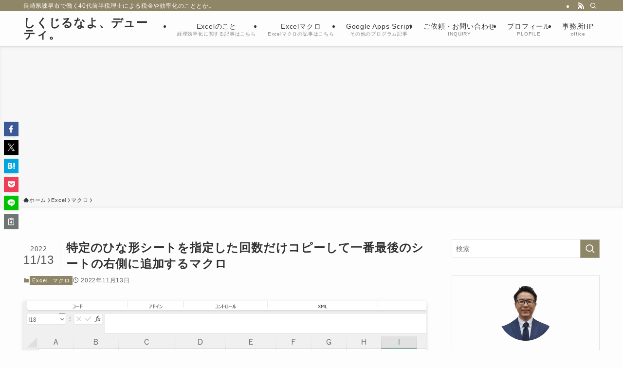

--- FILE ---
content_type: text/html; charset=UTF-8
request_url: https://www.duty-cant-fail.com/archives/6670
body_size: 26291
content:
<!DOCTYPE html>
<html lang="ja" data-loaded="false" data-scrolled="false" data-spmenu="closed">
<head>
<meta charset="utf-8">
<meta name="format-detection" content="telephone=no">
<meta http-equiv="X-UA-Compatible" content="IE=edge">
<meta name="viewport" content="width=device-width, viewport-fit=cover">
<title>特定のひな形シートを指定した回数だけコピーして一番最後のシートの右側に追加するマクロ | しくじるなよ、デューティ。</title>
<meta name='robots' content='max-image-preview:large' />
<link rel='dns-prefetch' href='//www.googletagmanager.com' />
<link rel='dns-prefetch' href='//pagead2.googlesyndication.com' />
<link rel="alternate" type="application/rss+xml" title="しくじるなよ、デューティ。 &raquo; フィード" href="https://www.duty-cant-fail.com/feed" />
<link rel="alternate" type="application/rss+xml" title="しくじるなよ、デューティ。 &raquo; コメントフィード" href="https://www.duty-cant-fail.com/comments/feed" />
<script type="text/javascript" id="wpp-js" src="https://www.duty-cant-fail.com/wp-content/plugins/wordpress-popular-posts/assets/js/wpp.min.js?ver=7.3.6" data-sampling="0" data-sampling-rate="100" data-api-url="https://www.duty-cant-fail.com/wp-json/wordpress-popular-posts" data-post-id="6670" data-token="e1981cc865" data-lang="0" data-debug="0"></script>
<link rel="alternate" type="application/rss+xml" title="しくじるなよ、デューティ。 &raquo; 特定のひな形シートを指定した回数だけコピーして一番最後のシートの右側に追加するマクロ のコメントのフィード" href="https://www.duty-cant-fail.com/archives/6670/feed" />

<!-- SEO SIMPLE PACK 3.6.2 -->
<meta name="description" content="Excelでひな形として使用しているシートなど、特定のシートを指定した回数だけコピーして一番最後のシートの右側に追加するマクロを作る機会がありましたので、備忘記録代わりに記事にしておきます。 結論、copy after：＝を使うと実現できま">
<link rel="canonical" href="https://www.duty-cant-fail.com/archives/6670">
<meta property="og:locale" content="ja_JP">
<meta property="og:type" content="article">
<meta property="og:image" content="https://www.duty-cant-fail.com/wp-content/uploads/2022/11/image-10.png">
<meta property="og:title" content="特定のひな形シートを指定した回数だけコピーして一番最後のシートの右側に追加するマクロ | しくじるなよ、デューティ。">
<meta property="og:description" content="Excelでひな形として使用しているシートなど、特定のシートを指定した回数だけコピーして一番最後のシートの右側に追加するマクロを作る機会がありましたので、備忘記録代わりに記事にしておきます。 結論、copy after：＝を使うと実現できま">
<meta property="og:url" content="https://www.duty-cant-fail.com/archives/6670">
<meta property="og:site_name" content="しくじるなよ、デューティ。">
<meta name="twitter:card" content="summary">
<!-- Google Analytics (gtag.js) -->
<script async src="https://www.googletagmanager.com/gtag/js?id=G-K9DYZK07GK"></script>
<script>
	window.dataLayer = window.dataLayer || [];
	function gtag(){dataLayer.push(arguments);}
	gtag("js", new Date());
	gtag("config", "G-K9DYZK07GK");
</script>
	<!-- / SEO SIMPLE PACK -->

<style id='wp-img-auto-sizes-contain-inline-css' type='text/css'>
img:is([sizes=auto i],[sizes^="auto," i]){contain-intrinsic-size:3000px 1500px}
/*# sourceURL=wp-img-auto-sizes-contain-inline-css */
</style>
<link rel='stylesheet' id='wp-block-library-css' href='https://www.duty-cant-fail.com/wp-includes/css/dist/block-library/style.min.css?ver=6.9' type='text/css' media='all' />
<style id='wp-block-heading-inline-css' type='text/css'>
h1:where(.wp-block-heading).has-background,h2:where(.wp-block-heading).has-background,h3:where(.wp-block-heading).has-background,h4:where(.wp-block-heading).has-background,h5:where(.wp-block-heading).has-background,h6:where(.wp-block-heading).has-background{padding:1.25em 2.375em}h1.has-text-align-left[style*=writing-mode]:where([style*=vertical-lr]),h1.has-text-align-right[style*=writing-mode]:where([style*=vertical-rl]),h2.has-text-align-left[style*=writing-mode]:where([style*=vertical-lr]),h2.has-text-align-right[style*=writing-mode]:where([style*=vertical-rl]),h3.has-text-align-left[style*=writing-mode]:where([style*=vertical-lr]),h3.has-text-align-right[style*=writing-mode]:where([style*=vertical-rl]),h4.has-text-align-left[style*=writing-mode]:where([style*=vertical-lr]),h4.has-text-align-right[style*=writing-mode]:where([style*=vertical-rl]),h5.has-text-align-left[style*=writing-mode]:where([style*=vertical-lr]),h5.has-text-align-right[style*=writing-mode]:where([style*=vertical-rl]),h6.has-text-align-left[style*=writing-mode]:where([style*=vertical-lr]),h6.has-text-align-right[style*=writing-mode]:where([style*=vertical-rl]){rotate:180deg}
/*# sourceURL=https://www.duty-cant-fail.com/wp-includes/blocks/heading/style.min.css */
</style>
<style id='wp-block-image-inline-css' type='text/css'>
.wp-block-image>a,.wp-block-image>figure>a{display:inline-block}.wp-block-image img{box-sizing:border-box;height:auto;max-width:100%;vertical-align:bottom}@media not (prefers-reduced-motion){.wp-block-image img.hide{visibility:hidden}.wp-block-image img.show{animation:show-content-image .4s}}.wp-block-image[style*=border-radius] img,.wp-block-image[style*=border-radius]>a{border-radius:inherit}.wp-block-image.has-custom-border img{box-sizing:border-box}.wp-block-image.aligncenter{text-align:center}.wp-block-image.alignfull>a,.wp-block-image.alignwide>a{width:100%}.wp-block-image.alignfull img,.wp-block-image.alignwide img{height:auto;width:100%}.wp-block-image .aligncenter,.wp-block-image .alignleft,.wp-block-image .alignright,.wp-block-image.aligncenter,.wp-block-image.alignleft,.wp-block-image.alignright{display:table}.wp-block-image .aligncenter>figcaption,.wp-block-image .alignleft>figcaption,.wp-block-image .alignright>figcaption,.wp-block-image.aligncenter>figcaption,.wp-block-image.alignleft>figcaption,.wp-block-image.alignright>figcaption{caption-side:bottom;display:table-caption}.wp-block-image .alignleft{float:left;margin:.5em 1em .5em 0}.wp-block-image .alignright{float:right;margin:.5em 0 .5em 1em}.wp-block-image .aligncenter{margin-left:auto;margin-right:auto}.wp-block-image :where(figcaption){margin-bottom:1em;margin-top:.5em}.wp-block-image.is-style-circle-mask img{border-radius:9999px}@supports ((-webkit-mask-image:none) or (mask-image:none)) or (-webkit-mask-image:none){.wp-block-image.is-style-circle-mask img{border-radius:0;-webkit-mask-image:url('data:image/svg+xml;utf8,<svg viewBox="0 0 100 100" xmlns="http://www.w3.org/2000/svg"><circle cx="50" cy="50" r="50"/></svg>');mask-image:url('data:image/svg+xml;utf8,<svg viewBox="0 0 100 100" xmlns="http://www.w3.org/2000/svg"><circle cx="50" cy="50" r="50"/></svg>');mask-mode:alpha;-webkit-mask-position:center;mask-position:center;-webkit-mask-repeat:no-repeat;mask-repeat:no-repeat;-webkit-mask-size:contain;mask-size:contain}}:root :where(.wp-block-image.is-style-rounded img,.wp-block-image .is-style-rounded img){border-radius:9999px}.wp-block-image figure{margin:0}.wp-lightbox-container{display:flex;flex-direction:column;position:relative}.wp-lightbox-container img{cursor:zoom-in}.wp-lightbox-container img:hover+button{opacity:1}.wp-lightbox-container button{align-items:center;backdrop-filter:blur(16px) saturate(180%);background-color:#5a5a5a40;border:none;border-radius:4px;cursor:zoom-in;display:flex;height:20px;justify-content:center;opacity:0;padding:0;position:absolute;right:16px;text-align:center;top:16px;width:20px;z-index:100}@media not (prefers-reduced-motion){.wp-lightbox-container button{transition:opacity .2s ease}}.wp-lightbox-container button:focus-visible{outline:3px auto #5a5a5a40;outline:3px auto -webkit-focus-ring-color;outline-offset:3px}.wp-lightbox-container button:hover{cursor:pointer;opacity:1}.wp-lightbox-container button:focus{opacity:1}.wp-lightbox-container button:focus,.wp-lightbox-container button:hover,.wp-lightbox-container button:not(:hover):not(:active):not(.has-background){background-color:#5a5a5a40;border:none}.wp-lightbox-overlay{box-sizing:border-box;cursor:zoom-out;height:100vh;left:0;overflow:hidden;position:fixed;top:0;visibility:hidden;width:100%;z-index:100000}.wp-lightbox-overlay .close-button{align-items:center;cursor:pointer;display:flex;justify-content:center;min-height:40px;min-width:40px;padding:0;position:absolute;right:calc(env(safe-area-inset-right) + 16px);top:calc(env(safe-area-inset-top) + 16px);z-index:5000000}.wp-lightbox-overlay .close-button:focus,.wp-lightbox-overlay .close-button:hover,.wp-lightbox-overlay .close-button:not(:hover):not(:active):not(.has-background){background:none;border:none}.wp-lightbox-overlay .lightbox-image-container{height:var(--wp--lightbox-container-height);left:50%;overflow:hidden;position:absolute;top:50%;transform:translate(-50%,-50%);transform-origin:top left;width:var(--wp--lightbox-container-width);z-index:9999999999}.wp-lightbox-overlay .wp-block-image{align-items:center;box-sizing:border-box;display:flex;height:100%;justify-content:center;margin:0;position:relative;transform-origin:0 0;width:100%;z-index:3000000}.wp-lightbox-overlay .wp-block-image img{height:var(--wp--lightbox-image-height);min-height:var(--wp--lightbox-image-height);min-width:var(--wp--lightbox-image-width);width:var(--wp--lightbox-image-width)}.wp-lightbox-overlay .wp-block-image figcaption{display:none}.wp-lightbox-overlay button{background:none;border:none}.wp-lightbox-overlay .scrim{background-color:#fff;height:100%;opacity:.9;position:absolute;width:100%;z-index:2000000}.wp-lightbox-overlay.active{visibility:visible}@media not (prefers-reduced-motion){.wp-lightbox-overlay.active{animation:turn-on-visibility .25s both}.wp-lightbox-overlay.active img{animation:turn-on-visibility .35s both}.wp-lightbox-overlay.show-closing-animation:not(.active){animation:turn-off-visibility .35s both}.wp-lightbox-overlay.show-closing-animation:not(.active) img{animation:turn-off-visibility .25s both}.wp-lightbox-overlay.zoom.active{animation:none;opacity:1;visibility:visible}.wp-lightbox-overlay.zoom.active .lightbox-image-container{animation:lightbox-zoom-in .4s}.wp-lightbox-overlay.zoom.active .lightbox-image-container img{animation:none}.wp-lightbox-overlay.zoom.active .scrim{animation:turn-on-visibility .4s forwards}.wp-lightbox-overlay.zoom.show-closing-animation:not(.active){animation:none}.wp-lightbox-overlay.zoom.show-closing-animation:not(.active) .lightbox-image-container{animation:lightbox-zoom-out .4s}.wp-lightbox-overlay.zoom.show-closing-animation:not(.active) .lightbox-image-container img{animation:none}.wp-lightbox-overlay.zoom.show-closing-animation:not(.active) .scrim{animation:turn-off-visibility .4s forwards}}@keyframes show-content-image{0%{visibility:hidden}99%{visibility:hidden}to{visibility:visible}}@keyframes turn-on-visibility{0%{opacity:0}to{opacity:1}}@keyframes turn-off-visibility{0%{opacity:1;visibility:visible}99%{opacity:0;visibility:visible}to{opacity:0;visibility:hidden}}@keyframes lightbox-zoom-in{0%{transform:translate(calc((-100vw + var(--wp--lightbox-scrollbar-width))/2 + var(--wp--lightbox-initial-left-position)),calc(-50vh + var(--wp--lightbox-initial-top-position))) scale(var(--wp--lightbox-scale))}to{transform:translate(-50%,-50%) scale(1)}}@keyframes lightbox-zoom-out{0%{transform:translate(-50%,-50%) scale(1);visibility:visible}99%{visibility:visible}to{transform:translate(calc((-100vw + var(--wp--lightbox-scrollbar-width))/2 + var(--wp--lightbox-initial-left-position)),calc(-50vh + var(--wp--lightbox-initial-top-position))) scale(var(--wp--lightbox-scale));visibility:hidden}}
/*# sourceURL=https://www.duty-cant-fail.com/wp-includes/blocks/image/style.min.css */
</style>
<style id='wp-block-embed-inline-css' type='text/css'>
.wp-block-embed.alignleft,.wp-block-embed.alignright,.wp-block[data-align=left]>[data-type="core/embed"],.wp-block[data-align=right]>[data-type="core/embed"]{max-width:360px;width:100%}.wp-block-embed.alignleft .wp-block-embed__wrapper,.wp-block-embed.alignright .wp-block-embed__wrapper,.wp-block[data-align=left]>[data-type="core/embed"] .wp-block-embed__wrapper,.wp-block[data-align=right]>[data-type="core/embed"] .wp-block-embed__wrapper{min-width:280px}.wp-block-cover .wp-block-embed{min-height:240px;min-width:320px}.wp-block-embed{overflow-wrap:break-word}.wp-block-embed :where(figcaption){margin-bottom:1em;margin-top:.5em}.wp-block-embed iframe{max-width:100%}.wp-block-embed__wrapper{position:relative}.wp-embed-responsive .wp-has-aspect-ratio .wp-block-embed__wrapper:before{content:"";display:block;padding-top:50%}.wp-embed-responsive .wp-has-aspect-ratio iframe{bottom:0;height:100%;left:0;position:absolute;right:0;top:0;width:100%}.wp-embed-responsive .wp-embed-aspect-21-9 .wp-block-embed__wrapper:before{padding-top:42.85%}.wp-embed-responsive .wp-embed-aspect-18-9 .wp-block-embed__wrapper:before{padding-top:50%}.wp-embed-responsive .wp-embed-aspect-16-9 .wp-block-embed__wrapper:before{padding-top:56.25%}.wp-embed-responsive .wp-embed-aspect-4-3 .wp-block-embed__wrapper:before{padding-top:75%}.wp-embed-responsive .wp-embed-aspect-1-1 .wp-block-embed__wrapper:before{padding-top:100%}.wp-embed-responsive .wp-embed-aspect-9-16 .wp-block-embed__wrapper:before{padding-top:177.77%}.wp-embed-responsive .wp-embed-aspect-1-2 .wp-block-embed__wrapper:before{padding-top:200%}
/*# sourceURL=https://www.duty-cant-fail.com/wp-includes/blocks/embed/style.min.css */
</style>
<style id='wp-block-paragraph-inline-css' type='text/css'>
.is-small-text{font-size:.875em}.is-regular-text{font-size:1em}.is-large-text{font-size:2.25em}.is-larger-text{font-size:3em}.has-drop-cap:not(:focus):first-letter{float:left;font-size:8.4em;font-style:normal;font-weight:100;line-height:.68;margin:.05em .1em 0 0;text-transform:uppercase}body.rtl .has-drop-cap:not(:focus):first-letter{float:none;margin-left:.1em}p.has-drop-cap.has-background{overflow:hidden}:root :where(p.has-background){padding:1.25em 2.375em}:where(p.has-text-color:not(.has-link-color)) a{color:inherit}p.has-text-align-left[style*="writing-mode:vertical-lr"],p.has-text-align-right[style*="writing-mode:vertical-rl"]{rotate:180deg}
/*# sourceURL=https://www.duty-cant-fail.com/wp-includes/blocks/paragraph/style.min.css */
</style>
<style id='wp-block-separator-inline-css' type='text/css'>
@charset "UTF-8";.wp-block-separator{border:none;border-top:2px solid}:root :where(.wp-block-separator.is-style-dots){height:auto;line-height:1;text-align:center}:root :where(.wp-block-separator.is-style-dots):before{color:currentColor;content:"···";font-family:serif;font-size:1.5em;letter-spacing:2em;padding-left:2em}.wp-block-separator.is-style-dots{background:none!important;border:none!important}
/*# sourceURL=https://www.duty-cant-fail.com/wp-includes/blocks/separator/style.min.css */
</style>
<style id='global-styles-inline-css' type='text/css'>
:root{--wp--preset--aspect-ratio--square: 1;--wp--preset--aspect-ratio--4-3: 4/3;--wp--preset--aspect-ratio--3-4: 3/4;--wp--preset--aspect-ratio--3-2: 3/2;--wp--preset--aspect-ratio--2-3: 2/3;--wp--preset--aspect-ratio--16-9: 16/9;--wp--preset--aspect-ratio--9-16: 9/16;--wp--preset--color--black: #000;--wp--preset--color--cyan-bluish-gray: #abb8c3;--wp--preset--color--white: #fff;--wp--preset--color--pale-pink: #f78da7;--wp--preset--color--vivid-red: #cf2e2e;--wp--preset--color--luminous-vivid-orange: #ff6900;--wp--preset--color--luminous-vivid-amber: #fcb900;--wp--preset--color--light-green-cyan: #7bdcb5;--wp--preset--color--vivid-green-cyan: #00d084;--wp--preset--color--pale-cyan-blue: #8ed1fc;--wp--preset--color--vivid-cyan-blue: #0693e3;--wp--preset--color--vivid-purple: #9b51e0;--wp--preset--color--swl-main: var(--color_main);--wp--preset--color--swl-main-thin: var(--color_main_thin);--wp--preset--color--swl-gray: var(--color_gray);--wp--preset--color--swl-deep-01: var(--color_deep01);--wp--preset--color--swl-deep-02: var(--color_deep02);--wp--preset--color--swl-deep-03: var(--color_deep03);--wp--preset--color--swl-deep-04: var(--color_deep04);--wp--preset--color--swl-pale-01: var(--color_pale01);--wp--preset--color--swl-pale-02: var(--color_pale02);--wp--preset--color--swl-pale-03: var(--color_pale03);--wp--preset--color--swl-pale-04: var(--color_pale04);--wp--preset--gradient--vivid-cyan-blue-to-vivid-purple: linear-gradient(135deg,rgb(6,147,227) 0%,rgb(155,81,224) 100%);--wp--preset--gradient--light-green-cyan-to-vivid-green-cyan: linear-gradient(135deg,rgb(122,220,180) 0%,rgb(0,208,130) 100%);--wp--preset--gradient--luminous-vivid-amber-to-luminous-vivid-orange: linear-gradient(135deg,rgb(252,185,0) 0%,rgb(255,105,0) 100%);--wp--preset--gradient--luminous-vivid-orange-to-vivid-red: linear-gradient(135deg,rgb(255,105,0) 0%,rgb(207,46,46) 100%);--wp--preset--gradient--very-light-gray-to-cyan-bluish-gray: linear-gradient(135deg,rgb(238,238,238) 0%,rgb(169,184,195) 100%);--wp--preset--gradient--cool-to-warm-spectrum: linear-gradient(135deg,rgb(74,234,220) 0%,rgb(151,120,209) 20%,rgb(207,42,186) 40%,rgb(238,44,130) 60%,rgb(251,105,98) 80%,rgb(254,248,76) 100%);--wp--preset--gradient--blush-light-purple: linear-gradient(135deg,rgb(255,206,236) 0%,rgb(152,150,240) 100%);--wp--preset--gradient--blush-bordeaux: linear-gradient(135deg,rgb(254,205,165) 0%,rgb(254,45,45) 50%,rgb(107,0,62) 100%);--wp--preset--gradient--luminous-dusk: linear-gradient(135deg,rgb(255,203,112) 0%,rgb(199,81,192) 50%,rgb(65,88,208) 100%);--wp--preset--gradient--pale-ocean: linear-gradient(135deg,rgb(255,245,203) 0%,rgb(182,227,212) 50%,rgb(51,167,181) 100%);--wp--preset--gradient--electric-grass: linear-gradient(135deg,rgb(202,248,128) 0%,rgb(113,206,126) 100%);--wp--preset--gradient--midnight: linear-gradient(135deg,rgb(2,3,129) 0%,rgb(40,116,252) 100%);--wp--preset--font-size--small: 0.9em;--wp--preset--font-size--medium: 1.1em;--wp--preset--font-size--large: 1.25em;--wp--preset--font-size--x-large: 42px;--wp--preset--font-size--xs: 0.75em;--wp--preset--font-size--huge: 1.6em;--wp--preset--spacing--20: 0.44rem;--wp--preset--spacing--30: 0.67rem;--wp--preset--spacing--40: 1rem;--wp--preset--spacing--50: 1.5rem;--wp--preset--spacing--60: 2.25rem;--wp--preset--spacing--70: 3.38rem;--wp--preset--spacing--80: 5.06rem;--wp--preset--shadow--natural: 6px 6px 9px rgba(0, 0, 0, 0.2);--wp--preset--shadow--deep: 12px 12px 50px rgba(0, 0, 0, 0.4);--wp--preset--shadow--sharp: 6px 6px 0px rgba(0, 0, 0, 0.2);--wp--preset--shadow--outlined: 6px 6px 0px -3px rgb(255, 255, 255), 6px 6px rgb(0, 0, 0);--wp--preset--shadow--crisp: 6px 6px 0px rgb(0, 0, 0);}:where(.is-layout-flex){gap: 0.5em;}:where(.is-layout-grid){gap: 0.5em;}body .is-layout-flex{display: flex;}.is-layout-flex{flex-wrap: wrap;align-items: center;}.is-layout-flex > :is(*, div){margin: 0;}body .is-layout-grid{display: grid;}.is-layout-grid > :is(*, div){margin: 0;}:where(.wp-block-columns.is-layout-flex){gap: 2em;}:where(.wp-block-columns.is-layout-grid){gap: 2em;}:where(.wp-block-post-template.is-layout-flex){gap: 1.25em;}:where(.wp-block-post-template.is-layout-grid){gap: 1.25em;}.has-black-color{color: var(--wp--preset--color--black) !important;}.has-cyan-bluish-gray-color{color: var(--wp--preset--color--cyan-bluish-gray) !important;}.has-white-color{color: var(--wp--preset--color--white) !important;}.has-pale-pink-color{color: var(--wp--preset--color--pale-pink) !important;}.has-vivid-red-color{color: var(--wp--preset--color--vivid-red) !important;}.has-luminous-vivid-orange-color{color: var(--wp--preset--color--luminous-vivid-orange) !important;}.has-luminous-vivid-amber-color{color: var(--wp--preset--color--luminous-vivid-amber) !important;}.has-light-green-cyan-color{color: var(--wp--preset--color--light-green-cyan) !important;}.has-vivid-green-cyan-color{color: var(--wp--preset--color--vivid-green-cyan) !important;}.has-pale-cyan-blue-color{color: var(--wp--preset--color--pale-cyan-blue) !important;}.has-vivid-cyan-blue-color{color: var(--wp--preset--color--vivid-cyan-blue) !important;}.has-vivid-purple-color{color: var(--wp--preset--color--vivid-purple) !important;}.has-black-background-color{background-color: var(--wp--preset--color--black) !important;}.has-cyan-bluish-gray-background-color{background-color: var(--wp--preset--color--cyan-bluish-gray) !important;}.has-white-background-color{background-color: var(--wp--preset--color--white) !important;}.has-pale-pink-background-color{background-color: var(--wp--preset--color--pale-pink) !important;}.has-vivid-red-background-color{background-color: var(--wp--preset--color--vivid-red) !important;}.has-luminous-vivid-orange-background-color{background-color: var(--wp--preset--color--luminous-vivid-orange) !important;}.has-luminous-vivid-amber-background-color{background-color: var(--wp--preset--color--luminous-vivid-amber) !important;}.has-light-green-cyan-background-color{background-color: var(--wp--preset--color--light-green-cyan) !important;}.has-vivid-green-cyan-background-color{background-color: var(--wp--preset--color--vivid-green-cyan) !important;}.has-pale-cyan-blue-background-color{background-color: var(--wp--preset--color--pale-cyan-blue) !important;}.has-vivid-cyan-blue-background-color{background-color: var(--wp--preset--color--vivid-cyan-blue) !important;}.has-vivid-purple-background-color{background-color: var(--wp--preset--color--vivid-purple) !important;}.has-black-border-color{border-color: var(--wp--preset--color--black) !important;}.has-cyan-bluish-gray-border-color{border-color: var(--wp--preset--color--cyan-bluish-gray) !important;}.has-white-border-color{border-color: var(--wp--preset--color--white) !important;}.has-pale-pink-border-color{border-color: var(--wp--preset--color--pale-pink) !important;}.has-vivid-red-border-color{border-color: var(--wp--preset--color--vivid-red) !important;}.has-luminous-vivid-orange-border-color{border-color: var(--wp--preset--color--luminous-vivid-orange) !important;}.has-luminous-vivid-amber-border-color{border-color: var(--wp--preset--color--luminous-vivid-amber) !important;}.has-light-green-cyan-border-color{border-color: var(--wp--preset--color--light-green-cyan) !important;}.has-vivid-green-cyan-border-color{border-color: var(--wp--preset--color--vivid-green-cyan) !important;}.has-pale-cyan-blue-border-color{border-color: var(--wp--preset--color--pale-cyan-blue) !important;}.has-vivid-cyan-blue-border-color{border-color: var(--wp--preset--color--vivid-cyan-blue) !important;}.has-vivid-purple-border-color{border-color: var(--wp--preset--color--vivid-purple) !important;}.has-vivid-cyan-blue-to-vivid-purple-gradient-background{background: var(--wp--preset--gradient--vivid-cyan-blue-to-vivid-purple) !important;}.has-light-green-cyan-to-vivid-green-cyan-gradient-background{background: var(--wp--preset--gradient--light-green-cyan-to-vivid-green-cyan) !important;}.has-luminous-vivid-amber-to-luminous-vivid-orange-gradient-background{background: var(--wp--preset--gradient--luminous-vivid-amber-to-luminous-vivid-orange) !important;}.has-luminous-vivid-orange-to-vivid-red-gradient-background{background: var(--wp--preset--gradient--luminous-vivid-orange-to-vivid-red) !important;}.has-very-light-gray-to-cyan-bluish-gray-gradient-background{background: var(--wp--preset--gradient--very-light-gray-to-cyan-bluish-gray) !important;}.has-cool-to-warm-spectrum-gradient-background{background: var(--wp--preset--gradient--cool-to-warm-spectrum) !important;}.has-blush-light-purple-gradient-background{background: var(--wp--preset--gradient--blush-light-purple) !important;}.has-blush-bordeaux-gradient-background{background: var(--wp--preset--gradient--blush-bordeaux) !important;}.has-luminous-dusk-gradient-background{background: var(--wp--preset--gradient--luminous-dusk) !important;}.has-pale-ocean-gradient-background{background: var(--wp--preset--gradient--pale-ocean) !important;}.has-electric-grass-gradient-background{background: var(--wp--preset--gradient--electric-grass) !important;}.has-midnight-gradient-background{background: var(--wp--preset--gradient--midnight) !important;}.has-small-font-size{font-size: var(--wp--preset--font-size--small) !important;}.has-medium-font-size{font-size: var(--wp--preset--font-size--medium) !important;}.has-large-font-size{font-size: var(--wp--preset--font-size--large) !important;}.has-x-large-font-size{font-size: var(--wp--preset--font-size--x-large) !important;}
/*# sourceURL=global-styles-inline-css */
</style>

<link rel='stylesheet' id='swell-icons-css' href='https://www.duty-cant-fail.com/wp-content/themes/swell/build/css/swell-icons.css?ver=2.16.0' type='text/css' media='all' />
<link rel='stylesheet' id='main_style-css' href='https://www.duty-cant-fail.com/wp-content/themes/swell/build/css/main.css?ver=2.16.0' type='text/css' media='all' />
<link rel='stylesheet' id='swell_blocks-css' href='https://www.duty-cant-fail.com/wp-content/themes/swell/build/css/blocks.css?ver=2.16.0' type='text/css' media='all' />
<style id='swell_custom-inline-css' type='text/css'>
:root{--swl-fz--content:4vw;--swl-letter_spacing:.05em;--swl-font_family:"游ゴシック体", "Yu Gothic", YuGothic, "Hiragino Kaku Gothic ProN", "Hiragino Sans", Meiryo, sans-serif;--swl-font_weight:500;--color_main:#8f8667;--color_text:#333;--color_link:#1176d4;--color_htag:#8f8667;--color_bg:#fdfdfd;--color_gradient1:#d8ffff;--color_gradient2:#87e7ff;--color_main_thin:rgba(179, 168, 129, 0.05 );--color_main_dark:rgba(107, 101, 77, 1 );--color_list_check:#8f8667;--color_list_num:#8f8667;--color_list_good:#86dd7b;--color_list_triangle:#f4e03a;--color_list_bad:#f36060;--color_faq_q:#d55656;--color_faq_a:#6599b7;--color_icon_good:#3cd250;--color_icon_good_bg:#ecffe9;--color_icon_bad:#4b73eb;--color_icon_bad_bg:#eafaff;--color_icon_info:#f578b4;--color_icon_info_bg:#fff0fa;--color_icon_announce:#ffa537;--color_icon_announce_bg:#fff5f0;--color_icon_pen:#7a7a7a;--color_icon_pen_bg:#f7f7f7;--color_icon_book:#787364;--color_icon_book_bg:#f8f6ef;--color_icon_point:#ffa639;--color_icon_check:#86d67c;--color_icon_batsu:#f36060;--color_icon_hatena:#5295cc;--color_icon_caution:#f7da38;--color_icon_memo:#84878a;--color_deep01:#e44141;--color_deep02:#3d79d5;--color_deep03:#63a84d;--color_deep04:#f09f4d;--color_pale01:#fff2f0;--color_pale02:#f3f8fd;--color_pale03:#f1f9ee;--color_pale04:#fdf9ee;--color_mark_blue:#b7e3ff;--color_mark_green:#bdf9c3;--color_mark_yellow:#fcf69f;--color_mark_orange:#ffddbc;--border01:solid 1px var(--color_main);--border02:double 4px var(--color_main);--border03:dashed 2px var(--color_border);--border04:solid 4px var(--color_gray);--card_posts_thumb_ratio:52.356%;--list_posts_thumb_ratio:56.25%;--big_posts_thumb_ratio:56.25%;--thumb_posts_thumb_ratio:61.805%;--blogcard_thumb_ratio:56.25%;--color_header_bg:#fdfdfd;--color_header_text:#333;--color_footer_bg:#fdfdfd;--color_footer_text:#333;--container_size:1200px;--article_size:900px;--logo_size_sp:48px;--logo_size_pc:40px;--logo_size_pcfix:32px;}.swl-cell-bg[data-icon="doubleCircle"]{--cell-icon-color:#ffc977}.swl-cell-bg[data-icon="circle"]{--cell-icon-color:#94e29c}.swl-cell-bg[data-icon="triangle"]{--cell-icon-color:#eeda2f}.swl-cell-bg[data-icon="close"]{--cell-icon-color:#ec9191}.swl-cell-bg[data-icon="hatena"]{--cell-icon-color:#93c9da}.swl-cell-bg[data-icon="check"]{--cell-icon-color:#94e29c}.swl-cell-bg[data-icon="line"]{--cell-icon-color:#9b9b9b}.cap_box[data-colset="col1"]{--capbox-color:#f59b5f;--capbox-color--bg:#fff8eb}.cap_box[data-colset="col2"]{--capbox-color:#5fb9f5;--capbox-color--bg:#edf5ff}.cap_box[data-colset="col3"]{--capbox-color:#2fcd90;--capbox-color--bg:#eafaf2}.red_{--the-btn-color:#f74a4a;--the-btn-color2:#ffbc49;--the-solid-shadow: rgba(185, 56, 56, 1 )}.blue_{--the-btn-color:#338df4;--the-btn-color2:#35eaff;--the-solid-shadow: rgba(38, 106, 183, 1 )}.green_{--the-btn-color:#62d847;--the-btn-color2:#7bf7bd;--the-solid-shadow: rgba(74, 162, 53, 1 )}.is-style-btn_normal{--the-btn-radius:80px}.is-style-btn_solid{--the-btn-radius:80px}.is-style-btn_shiny{--the-btn-radius:80px}.is-style-btn_line{--the-btn-radius:80px}.post_content blockquote{padding:1.5em 2em 1.5em 3em}.post_content blockquote::before{content:"";display:block;width:5px;height:calc(100% - 3em);top:1.5em;left:1.5em;border-left:solid 1px rgba(180,180,180,.75);border-right:solid 1px rgba(180,180,180,.75);}.mark_blue{background:-webkit-linear-gradient(transparent 64%,var(--color_mark_blue) 0%);background:linear-gradient(transparent 64%,var(--color_mark_blue) 0%)}.mark_green{background:-webkit-linear-gradient(transparent 64%,var(--color_mark_green) 0%);background:linear-gradient(transparent 64%,var(--color_mark_green) 0%)}.mark_yellow{background:-webkit-linear-gradient(transparent 64%,var(--color_mark_yellow) 0%);background:linear-gradient(transparent 64%,var(--color_mark_yellow) 0%)}.mark_orange{background:-webkit-linear-gradient(transparent 64%,var(--color_mark_orange) 0%);background:linear-gradient(transparent 64%,var(--color_mark_orange) 0%)}[class*="is-style-icon_"]{color:#333;border-width:0}[class*="is-style-big_icon_"]{border-width:2px;border-style:solid}[data-col="gray"] .c-balloon__text{background:#f7f7f7;border-color:#ccc}[data-col="gray"] .c-balloon__before{border-right-color:#f7f7f7}[data-col="green"] .c-balloon__text{background:#d1f8c2;border-color:#9ddd93}[data-col="green"] .c-balloon__before{border-right-color:#d1f8c2}[data-col="blue"] .c-balloon__text{background:#e2f6ff;border-color:#93d2f0}[data-col="blue"] .c-balloon__before{border-right-color:#e2f6ff}[data-col="red"] .c-balloon__text{background:#ffebeb;border-color:#f48789}[data-col="red"] .c-balloon__before{border-right-color:#ffebeb}[data-col="yellow"] .c-balloon__text{background:#f9f7d2;border-color:#fbe593}[data-col="yellow"] .c-balloon__before{border-right-color:#f9f7d2}.-type-list2 .p-postList__body::after,.-type-big .p-postList__body::after{content: "READ MORE »";}.c-postThumb__cat{background-color:#8f8667;color:#fff;background-image: repeating-linear-gradient(-45deg,rgba(255,255,255,.1),rgba(255,255,255,.1) 6px,transparent 6px,transparent 12px)}.post_content h2:where(:not([class^="swell-block-"]):not(.faq_q):not(.p-postList__title)){background:var(--color_htag);padding:.75em 1em;color:#fff}.post_content h2:where(:not([class^="swell-block-"]):not(.faq_q):not(.p-postList__title))::before{position:absolute;display:block;pointer-events:none;content:"";top:-4px;left:0;width:100%;height:calc(100% + 4px);box-sizing:content-box;border-top:solid 2px var(--color_htag);border-bottom:solid 2px var(--color_htag)}.post_content h3:where(:not([class^="swell-block-"]):not(.faq_q):not(.p-postList__title)){padding:0 .5em .5em}.post_content h3:where(:not([class^="swell-block-"]):not(.faq_q):not(.p-postList__title))::before{content:"";width:100%;height:2px;background: repeating-linear-gradient(90deg, var(--color_htag) 0%, var(--color_htag) 29.3%, rgba(150,150,150,.2) 29.3%, rgba(150,150,150,.2) 100%)}.post_content h4:where(:not([class^="swell-block-"]):not(.faq_q):not(.p-postList__title)){padding:0 0 0 16px;border-left:solid 2px var(--color_htag)}.l-header{box-shadow: 0 1px 4px rgba(0,0,0,.12)}.l-header__bar{color:#fff;background:var(--color_main)}.l-header__menuBtn{order:1}.l-header__customBtn{order:3}.c-gnav a::after{background:var(--color_main);width:100%;height:2px;transform:scaleX(0)}.p-spHeadMenu .menu-item.-current{border-bottom-color:var(--color_main)}.c-gnav > li:hover > a::after,.c-gnav > .-current > a::after{transform: scaleX(1)}.c-gnav .sub-menu{color:#333;background:#fff}.l-fixHeader::before{opacity:1}#pagetop{border-radius:50%}.c-widget__title.-spmenu{padding:.5em .75em;border-radius:var(--swl-radius--2, 0px);background:var(--color_main);color:#fff;}.c-widget__title.-footer{padding:.5em}.c-widget__title.-footer::before{content:"";bottom:0;left:0;width:40%;z-index:1;background:var(--color_main)}.c-widget__title.-footer::after{content:"";bottom:0;left:0;width:100%;background:var(--color_border)}.c-secTitle{border-left:solid 2px var(--color_main);padding:0em .75em}.p-spMenu{color:#333}.p-spMenu__inner::before{background:#fdfdfd;opacity:1}.p-spMenu__overlay{background:#000;opacity:0.6}[class*="page-numbers"]{color:#fff;background-color:#dedede}a{text-decoration: none}.l-topTitleArea.c-filterLayer::before{background-color:#000;opacity:0.2;content:""}@media screen and (min-width: 960px){:root{}}@media screen and (max-width: 959px){:root{}.l-header__logo{order:2;text-align:center}}@media screen and (min-width: 600px){:root{--swl-fz--content:17px;}}@media screen and (max-width: 599px){:root{}}@media (min-width: 1108px) {.alignwide{left:-100px;width:calc(100% + 200px);}}@media (max-width: 1108px) {.-sidebar-off .swell-block-fullWide__inner.l-container .alignwide{left:0px;width:100%;}}.l-fixHeader .l-fixHeader__gnav{order:0}[data-scrolled=true] .l-fixHeader[data-ready]{opacity:1;-webkit-transform:translateY(0)!important;transform:translateY(0)!important;visibility:visible}.-body-solid .l-fixHeader{box-shadow:0 2px 4px var(--swl-color_shadow)}.l-fixHeader__inner{align-items:stretch;color:var(--color_header_text);display:flex;padding-bottom:0;padding-top:0;position:relative;z-index:1}.l-fixHeader__logo{align-items:center;display:flex;line-height:1;margin-right:24px;order:0;padding:16px 0}.is-style-btn_normal a,.is-style-btn_shiny a{box-shadow:var(--swl-btn_shadow)}.c-shareBtns__btn,.is-style-balloon>.c-tabList .c-tabList__button,.p-snsCta,[class*=page-numbers]{box-shadow:var(--swl-box_shadow)}.p-articleThumb__img,.p-articleThumb__youtube{box-shadow:var(--swl-img_shadow)}.p-pickupBanners__item .c-bannerLink,.p-postList__thumb{box-shadow:0 2px 8px rgba(0,0,0,.1),0 4px 4px -4px rgba(0,0,0,.1)}.p-postList.-w-ranking li:before{background-image:repeating-linear-gradient(-45deg,hsla(0,0%,100%,.1),hsla(0,0%,100%,.1) 6px,transparent 0,transparent 12px);box-shadow:1px 1px 4px rgba(0,0,0,.2)}.l-header__bar{position:relative;width:100%}.l-header__bar .c-catchphrase{color:inherit;font-size:12px;letter-spacing:var(--swl-letter_spacing,.2px);line-height:14px;margin-right:auto;overflow:hidden;padding:4px 0;white-space:nowrap;width:50%}.l-header__bar .c-iconList .c-iconList__link{margin:0;padding:4px 6px}.l-header__barInner{align-items:center;display:flex;justify-content:flex-end}@media (min-width:960px){.-series .l-header__inner{align-items:stretch;display:flex}.-series .l-header__logo{align-items:center;display:flex;flex-wrap:wrap;margin-right:24px;padding:16px 0}.-series .l-header__logo .c-catchphrase{font-size:13px;padding:4px 0}.-series .c-headLogo{margin-right:16px}.-series-right .l-header__inner{justify-content:space-between}.-series-right .c-gnavWrap{margin-left:auto}.-series-right .w-header{margin-left:12px}.-series-left .w-header{margin-left:auto}}@media (min-width:960px) and (min-width:600px){.-series .c-headLogo{max-width:400px}}.c-gnav .sub-menu a:before,.c-listMenu a:before{-webkit-font-smoothing:antialiased;-moz-osx-font-smoothing:grayscale;font-family:icomoon!important;font-style:normal;font-variant:normal;font-weight:400;line-height:1;text-transform:none}.c-submenuToggleBtn{display:none}.c-listMenu a{padding:.75em 1em .75em 1.5em;transition:padding .25s}.c-listMenu a:hover{padding-left:1.75em;padding-right:.75em}.c-gnav .sub-menu a:before,.c-listMenu a:before{color:inherit;content:"\e921";display:inline-block;left:2px;position:absolute;top:50%;-webkit-transform:translateY(-50%);transform:translateY(-50%);vertical-align:middle}.widget_categories>ul>.cat-item>a,.wp-block-categories-list>li>a{padding-left:1.75em}.c-listMenu .children,.c-listMenu .sub-menu{margin:0}.c-listMenu .children a,.c-listMenu .sub-menu a{font-size:.9em;padding-left:2.5em}.c-listMenu .children a:before,.c-listMenu .sub-menu a:before{left:1em}.c-listMenu .children a:hover,.c-listMenu .sub-menu a:hover{padding-left:2.75em}.c-listMenu .children ul a,.c-listMenu .sub-menu ul a{padding-left:3.25em}.c-listMenu .children ul a:before,.c-listMenu .sub-menu ul a:before{left:1.75em}.c-listMenu .children ul a:hover,.c-listMenu .sub-menu ul a:hover{padding-left:3.5em}.c-gnav li:hover>.sub-menu{opacity:1;visibility:visible}.c-gnav .sub-menu:before{background:inherit;content:"";height:100%;left:0;position:absolute;top:0;width:100%;z-index:0}.c-gnav .sub-menu .sub-menu{left:100%;top:0;z-index:-1}.c-gnav .sub-menu a{padding-left:2em}.c-gnav .sub-menu a:before{left:.5em}.c-gnav .sub-menu a:hover .ttl{left:4px}:root{--color_content_bg:var(--color_bg);}.c-widget__title.-side{padding:.5em}.c-widget__title.-side::before{content:"";bottom:0;left:0;width:40%;z-index:1;background:var(--color_main)}.c-widget__title.-side::after{content:"";bottom:0;left:0;width:100%;background:var(--color_border)}.c-shareBtns__item:not(:last-child){margin-right:4px}.c-shareBtns__btn{padding:8px 0}@media screen and (min-width: 960px){:root{}}@media screen and (max-width: 959px){:root{}}@media screen and (min-width: 600px){:root{}}@media screen and (max-width: 599px){:root{}}.swell-block-fullWide__inner.l-container{--swl-fw_inner_pad:var(--swl-pad_container,0px)}@media (min-width:960px){.-sidebar-on .l-content .alignfull,.-sidebar-on .l-content .alignwide{left:-16px;width:calc(100% + 32px)}.swell-block-fullWide__inner.l-article{--swl-fw_inner_pad:var(--swl-pad_post_content,0px)}.-sidebar-on .swell-block-fullWide__inner .alignwide{left:0;width:100%}.-sidebar-on .swell-block-fullWide__inner .alignfull{left:calc(0px - var(--swl-fw_inner_pad, 0))!important;margin-left:0!important;margin-right:0!important;width:calc(100% + var(--swl-fw_inner_pad, 0)*2)!important}}.p-relatedPosts .p-postList__item{margin-bottom:1.5em}.p-relatedPosts .p-postList__times,.p-relatedPosts .p-postList__times>:last-child{margin-right:0}@media (min-width:600px){.p-relatedPosts .p-postList__item{width:33.33333%}}@media screen and (min-width:600px) and (max-width:1239px){.p-relatedPosts .p-postList__item:nth-child(7),.p-relatedPosts .p-postList__item:nth-child(8){display:none}}@media screen and (min-width:1240px){.p-relatedPosts .p-postList__item{width:25%}}.-index-off .p-toc,.swell-toc-placeholder:empty{display:none}.p-toc.-modal{height:100%;margin:0;overflow-y:auto;padding:0}#main_content .p-toc{border-radius:var(--swl-radius--2,0);margin:4em auto;max-width:800px}#sidebar .p-toc{margin-top:-.5em}.p-toc .__pn:before{content:none!important;counter-increment:none}.p-toc .__prev{margin:0 0 1em}.p-toc .__next{margin:1em 0 0}.p-toc.is-omitted:not([data-omit=ct]) [data-level="2"] .p-toc__childList{height:0;margin-bottom:-.5em;visibility:hidden}.p-toc.is-omitted:not([data-omit=nest]){position:relative}.p-toc.is-omitted:not([data-omit=nest]):before{background:linear-gradient(hsla(0,0%,100%,0),var(--color_bg));bottom:5em;content:"";height:4em;left:0;opacity:.75;pointer-events:none;position:absolute;width:100%;z-index:1}.p-toc.is-omitted:not([data-omit=nest]):after{background:var(--color_bg);bottom:0;content:"";height:5em;left:0;opacity:.75;position:absolute;width:100%;z-index:1}.p-toc.is-omitted:not([data-omit=nest]) .__next,.p-toc.is-omitted:not([data-omit=nest]) [data-omit="1"]{display:none}.p-toc .p-toc__expandBtn{background-color:#f7f7f7;border:rgba(0,0,0,.2);border-radius:5em;box-shadow:0 0 0 1px #bbb;color:#333;display:block;font-size:14px;line-height:1.5;margin:.75em auto 0;min-width:6em;padding:.5em 1em;position:relative;transition:box-shadow .25s;z-index:2}.p-toc[data-omit=nest] .p-toc__expandBtn{display:inline-block;font-size:13px;margin:0 0 0 1.25em;padding:.5em .75em}.p-toc:not([data-omit=nest]) .p-toc__expandBtn:after,.p-toc:not([data-omit=nest]) .p-toc__expandBtn:before{border-top-color:inherit;border-top-style:dotted;border-top-width:3px;content:"";display:block;height:1px;position:absolute;top:calc(50% - 1px);transition:border-color .25s;width:100%;width:22px}.p-toc:not([data-omit=nest]) .p-toc__expandBtn:before{right:calc(100% + 1em)}.p-toc:not([data-omit=nest]) .p-toc__expandBtn:after{left:calc(100% + 1em)}.p-toc.is-expanded .p-toc__expandBtn{border-color:transparent}.p-toc__ttl{display:block;font-size:1.2em;line-height:1;position:relative;text-align:center}.p-toc__ttl:before{content:"\e918";display:inline-block;font-family:icomoon;margin-right:.5em;padding-bottom:2px;vertical-align:middle}#index_modal .p-toc__ttl{margin-bottom:.5em}.p-toc__list li{line-height:1.6}.p-toc__list>li+li{margin-top:.5em}.p-toc__list .p-toc__childList{padding-left:.5em}.p-toc__list [data-level="3"]{font-size:.9em}.p-toc__list .mininote{display:none}.post_content .p-toc__list{padding-left:0}#sidebar .p-toc__list{margin-bottom:0}#sidebar .p-toc__list .p-toc__childList{padding-left:0}.p-toc__link{color:inherit;font-size:inherit;text-decoration:none}.p-toc__link:hover{opacity:.8}.p-toc.-double{background:var(--color_gray);background:linear-gradient(-45deg,transparent 25%,var(--color_gray) 25%,var(--color_gray) 50%,transparent 50%,transparent 75%,var(--color_gray) 75%,var(--color_gray));background-clip:padding-box;background-size:4px 4px;border-bottom:4px double var(--color_border);border-top:4px double var(--color_border);padding:1.5em 1em 1em}.p-toc.-double .p-toc__ttl{margin-bottom:.75em}@media (min-width:960px){#main_content .p-toc{width:92%}}@media (hover:hover){.p-toc .p-toc__expandBtn:hover{border-color:transparent;box-shadow:0 0 0 2px currentcolor}}@media (min-width:600px){.p-toc.-double{padding:2em}}.p-pnLinks{align-items:stretch;display:flex;justify-content:space-between;margin:2em 0}.p-pnLinks__item{font-size:3vw;position:relative;width:49%}.p-pnLinks__item:before{content:"";display:block;height:.5em;pointer-events:none;position:absolute;top:50%;width:.5em;z-index:1}.p-pnLinks__item.-prev:before{border-bottom:1px solid;border-left:1px solid;left:.35em;-webkit-transform:rotate(45deg) translateY(-50%);transform:rotate(45deg) translateY(-50%)}.p-pnLinks__item.-prev .p-pnLinks__thumb{margin-right:8px}.p-pnLinks__item.-next .p-pnLinks__link{justify-content:flex-end}.p-pnLinks__item.-next:before{border-bottom:1px solid;border-right:1px solid;right:.35em;-webkit-transform:rotate(-45deg) translateY(-50%);transform:rotate(-45deg) translateY(-50%)}.p-pnLinks__item.-next .p-pnLinks__thumb{margin-left:8px;order:2}.p-pnLinks__item.-next:first-child{margin-left:auto}.p-pnLinks__link{align-items:center;border-radius:var(--swl-radius--2,0);color:inherit;display:flex;height:100%;line-height:1.4;min-height:4em;padding:.6em 1em .5em;position:relative;text-decoration:none;transition:box-shadow .25s;width:100%}.p-pnLinks__thumb{border-radius:var(--swl-radius--4,0);height:32px;-o-object-fit:cover;object-fit:cover;width:48px}.p-pnLinks .-prev .p-pnLinks__link{border-left:1.25em solid var(--color_main)}.p-pnLinks .-prev:before{color:#fff}.p-pnLinks .-next .p-pnLinks__link{border-right:1.25em solid var(--color_main)}.p-pnLinks .-next:before{color:#fff}@media not all and (min-width:960px){.p-pnLinks.-thumb-on{display:block}.p-pnLinks.-thumb-on .p-pnLinks__item{width:100%}}@media (min-width:600px){.p-pnLinks__item{font-size:13px}.p-pnLinks__thumb{height:48px;width:72px}.p-pnLinks__title{transition:-webkit-transform .25s;transition:transform .25s;transition:transform .25s,-webkit-transform .25s}.-prev>.p-pnLinks__link:hover .p-pnLinks__title{-webkit-transform:translateX(4px);transform:translateX(4px)}.-next>.p-pnLinks__link:hover .p-pnLinks__title{-webkit-transform:translateX(-4px);transform:translateX(-4px)}.p-pnLinks .-prev .p-pnLinks__link:hover{box-shadow:1px 1px 2px var(--swl-color_shadow)}.p-pnLinks .-next .p-pnLinks__link:hover{box-shadow:-1px 1px 2px var(--swl-color_shadow)}}
/*# sourceURL=swell_custom-inline-css */
</style>
<link rel='stylesheet' id='swell-parts/footer-css' href='https://www.duty-cant-fail.com/wp-content/themes/swell/build/css/modules/parts/footer.css?ver=2.16.0' type='text/css' media='all' />
<link rel='stylesheet' id='swell-page/single-css' href='https://www.duty-cant-fail.com/wp-content/themes/swell/build/css/modules/page/single.css?ver=2.16.0' type='text/css' media='all' />
<style id='classic-theme-styles-inline-css' type='text/css'>
/*! This file is auto-generated */
.wp-block-button__link{color:#fff;background-color:#32373c;border-radius:9999px;box-shadow:none;text-decoration:none;padding:calc(.667em + 2px) calc(1.333em + 2px);font-size:1.125em}.wp-block-file__button{background:#32373c;color:#fff;text-decoration:none}
/*# sourceURL=/wp-includes/css/classic-themes.min.css */
</style>
<link rel='stylesheet' id='wordpress-popular-posts-css-css' href='https://www.duty-cant-fail.com/wp-content/plugins/wordpress-popular-posts/assets/css/wpp.css?ver=7.3.6' type='text/css' media='all' />

<noscript><link href="https://www.duty-cant-fail.com/wp-content/themes/swell/build/css/noscript.css" rel="stylesheet"></noscript>
<link rel="https://api.w.org/" href="https://www.duty-cant-fail.com/wp-json/" /><link rel="alternate" title="JSON" type="application/json" href="https://www.duty-cant-fail.com/wp-json/wp/v2/posts/6670" /><link rel='shortlink' href='https://www.duty-cant-fail.com/?p=6670' />
<meta name="generator" content="Site Kit by Google 1.168.0" />                <script>
                    var ajaxUrl = 'https://www.duty-cant-fail.com/wp-admin/admin-ajax.php';
                </script>
                    <style id="wpp-loading-animation-styles">@-webkit-keyframes bgslide{from{background-position-x:0}to{background-position-x:-200%}}@keyframes bgslide{from{background-position-x:0}to{background-position-x:-200%}}.wpp-widget-block-placeholder,.wpp-shortcode-placeholder{margin:0 auto;width:60px;height:3px;background:#dd3737;background:linear-gradient(90deg,#dd3737 0%,#571313 10%,#dd3737 100%);background-size:200% auto;border-radius:3px;-webkit-animation:bgslide 1s infinite linear;animation:bgslide 1s infinite linear}</style>
            
<!-- Site Kit が追加した Google AdSense メタタグ -->
<meta name="google-adsense-platform-account" content="ca-host-pub-2644536267352236">
<meta name="google-adsense-platform-domain" content="sitekit.withgoogle.com">
<!-- Site Kit が追加した End Google AdSense メタタグ -->

<!-- Google AdSense スニペット (Site Kit が追加) -->
<script type="text/javascript" async="async" src="https://pagead2.googlesyndication.com/pagead/js/adsbygoogle.js?client=ca-pub-9136025876702323&amp;host=ca-host-pub-2644536267352236" crossorigin="anonymous"></script>

<!-- (ここまで) Google AdSense スニペット (Site Kit が追加) -->

<link rel="stylesheet" href="https://www.duty-cant-fail.com/wp-content/themes/swell/build/css/print.css" media="print" >
<link rel='stylesheet' id='swell_luminous-css' href='https://www.duty-cant-fail.com/wp-content/themes/swell/build/css/plugins/luminous.css?ver=2.16.0' type='text/css' media='all' />
</head>
<body>
<div id="body_wrap" class="wp-singular post-template-default single single-post postid-6670 single-format-standard wp-theme-swell -body-solid -sidebar-on -frame-off id_6670" >
<div id="sp_menu" class="p-spMenu -left">
	<div class="p-spMenu__inner">
		<div class="p-spMenu__closeBtn">
			<button class="c-iconBtn -menuBtn c-plainBtn" data-onclick="toggleMenu" aria-label="メニューを閉じる">
				<i class="c-iconBtn__icon icon-close-thin"></i>
			</button>
		</div>
		<div class="p-spMenu__body">
			<div class="c-widget__title -spmenu">
				MENU			</div>
			<div class="p-spMenu__nav">
				<ul class="c-spnav c-listMenu"><li class="menu-item menu-item-type-taxonomy menu-item-object-category current-post-ancestor current-menu-parent current-post-parent menu-item-2790"><a href="https://www.duty-cant-fail.com/archives/category/excel"><i class="far fa-keyboard fa-lg fa-fw stk-yellow"></i> Excelのこと<span class="c-smallNavTitle desc">経理効率化に関する記事はこちら</span></a></li>
<li class="menu-item menu-item-type-taxonomy menu-item-object-category current-post-ancestor current-menu-parent current-post-parent menu-item-2791"><a href="https://www.duty-cant-fail.com/archives/category/excel/%e3%83%9e%e3%82%af%e3%83%ad"><i class="fas fa-laptop-code fa-lg fa-fw stk-yellow"></i> Excelマクロ<span class="c-smallNavTitle desc">Excelマクロの記事はこちら</span></a></li>
<li class="menu-item menu-item-type-taxonomy menu-item-object-category menu-item-3589"><a href="https://www.duty-cant-fail.com/archives/category/gas%ef%bc%88google-apps-script"><i class="fas fa-code fa-lg fa-fw",></i> Google Apps Script<span class="c-smallNavTitle desc">その他のプログラム記事</span></a></li>
<li class="menu-item menu-item-type-post_type menu-item-object-page menu-item-2796"><a href="https://www.duty-cant-fail.com/%e3%81%8a%e5%95%8f%e3%81%84%e5%90%88%e3%82%8f%e3%81%9b"><i class="far fa-envelope fa-lg fa-fw stk-yellow"></i>ご依頼・お問い合わせ<span class="c-smallNavTitle desc">INQUIRY</span></a></li>
<li class="menu-item menu-item-type-post_type menu-item-object-page menu-item-2789"><a href="https://www.duty-cant-fail.com/%e7%a8%8e%e7%90%86%e5%a3%ab%e3%83%97%e3%83%ad%e3%83%95%e3%82%a3%e3%83%bc%e3%83%ab"><i class="far fa-smile-beam fa-lg fa-fw stk-yellow"></i>プロフィール<span class="c-smallNavTitle desc">PLOFILE</span></a></li>
<li class="menu-item menu-item-type-custom menu-item-object-custom menu-item-5719"><a target="_blank" href="https://taguchi-zeirishi.com">事務所HP<span class="c-smallNavTitle desc">office</span></a></li>
</ul>			</div>
					</div>
	</div>
	<div class="p-spMenu__overlay c-overlay" data-onclick="toggleMenu"></div>
</div>
<header id="header" class="l-header -series -series-right" data-spfix="1">
	<div class="l-header__bar pc_">
	<div class="l-header__barInner l-container">
		<div class="c-catchphrase">長崎県諌早市で働く40代前半税理士による税金や効率化のこととか。</div><ul class="c-iconList">
						<li class="c-iconList__item -rss">
						<a href="https://www.duty-cant-fail.com/feed" target="_blank" rel="noopener" class="c-iconList__link u-fz-14 hov-flash" aria-label="rss">
							<i class="c-iconList__icon icon-rss" role="presentation"></i>
						</a>
					</li>
									<li class="c-iconList__item -search">
						<button class="c-iconList__link c-plainBtn u-fz-14 hov-flash" data-onclick="toggleSearch" aria-label="検索">
							<i class="c-iconList__icon icon-search" role="presentation"></i>
						</button>
					</li>
				</ul>
	</div>
</div>
	<div class="l-header__inner l-container">
		<div class="l-header__logo">
			<div class="c-headLogo -txt"><a href="https://www.duty-cant-fail.com/" title="しくじるなよ、デューティ。" class="c-headLogo__link" rel="home">しくじるなよ、デューティ。</a></div>					</div>
		<nav id="gnav" class="l-header__gnav c-gnavWrap">
					<ul class="c-gnav">
			<li class="menu-item menu-item-type-taxonomy menu-item-object-category current-post-ancestor current-menu-parent current-post-parent menu-item-2790"><a href="https://www.duty-cant-fail.com/archives/category/excel"><span class="ttl"><i class="far fa-keyboard fa-lg fa-fw stk-yellow"></i> Excelのこと</span><span class="c-smallNavTitle desc">経理効率化に関する記事はこちら</span></a></li>
<li class="menu-item menu-item-type-taxonomy menu-item-object-category current-post-ancestor current-menu-parent current-post-parent menu-item-2791"><a href="https://www.duty-cant-fail.com/archives/category/excel/%e3%83%9e%e3%82%af%e3%83%ad"><span class="ttl"><i class="fas fa-laptop-code fa-lg fa-fw stk-yellow"></i> Excelマクロ</span><span class="c-smallNavTitle desc">Excelマクロの記事はこちら</span></a></li>
<li class="menu-item menu-item-type-taxonomy menu-item-object-category menu-item-3589"><a href="https://www.duty-cant-fail.com/archives/category/gas%ef%bc%88google-apps-script"><span class="ttl"><i class="fas fa-code fa-lg fa-fw",></i> Google Apps Script</span><span class="c-smallNavTitle desc">その他のプログラム記事</span></a></li>
<li class="menu-item menu-item-type-post_type menu-item-object-page menu-item-2796"><a href="https://www.duty-cant-fail.com/%e3%81%8a%e5%95%8f%e3%81%84%e5%90%88%e3%82%8f%e3%81%9b"><span class="ttl"><i class="far fa-envelope fa-lg fa-fw stk-yellow"></i>ご依頼・お問い合わせ</span><span class="c-smallNavTitle desc">INQUIRY</span></a></li>
<li class="menu-item menu-item-type-post_type menu-item-object-page menu-item-2789"><a href="https://www.duty-cant-fail.com/%e7%a8%8e%e7%90%86%e5%a3%ab%e3%83%97%e3%83%ad%e3%83%95%e3%82%a3%e3%83%bc%e3%83%ab"><span class="ttl"><i class="far fa-smile-beam fa-lg fa-fw stk-yellow"></i>プロフィール</span><span class="c-smallNavTitle desc">PLOFILE</span></a></li>
<li class="menu-item menu-item-type-custom menu-item-object-custom menu-item-5719"><a target="_blank" href="https://taguchi-zeirishi.com"><span class="ttl">事務所HP</span><span class="c-smallNavTitle desc">office</span></a></li>
					</ul>
			</nav>
		<div class="l-header__customBtn sp_">
			<button class="c-iconBtn c-plainBtn" data-onclick="toggleSearch" aria-label="検索ボタン">
			<i class="c-iconBtn__icon icon-search"></i>
					</button>
	</div>
<div class="l-header__menuBtn sp_">
	<button class="c-iconBtn -menuBtn c-plainBtn" data-onclick="toggleMenu" aria-label="メニューボタン">
		<i class="c-iconBtn__icon icon-menu-thin"></i>
			</button>
</div>
	</div>
	</header>
<div id="fix_header" class="l-fixHeader -series -series-right">
	<div class="l-fixHeader__inner l-container">
		<div class="l-fixHeader__logo">
			<div class="c-headLogo -txt"><a href="https://www.duty-cant-fail.com/" title="しくじるなよ、デューティ。" class="c-headLogo__link" rel="home">しくじるなよ、デューティ。</a></div>		</div>
		<div class="l-fixHeader__gnav c-gnavWrap">
					<ul class="c-gnav">
			<li class="menu-item menu-item-type-taxonomy menu-item-object-category current-post-ancestor current-menu-parent current-post-parent menu-item-2790"><a href="https://www.duty-cant-fail.com/archives/category/excel"><span class="ttl"><i class="far fa-keyboard fa-lg fa-fw stk-yellow"></i> Excelのこと</span><span class="c-smallNavTitle desc">経理効率化に関する記事はこちら</span></a></li>
<li class="menu-item menu-item-type-taxonomy menu-item-object-category current-post-ancestor current-menu-parent current-post-parent menu-item-2791"><a href="https://www.duty-cant-fail.com/archives/category/excel/%e3%83%9e%e3%82%af%e3%83%ad"><span class="ttl"><i class="fas fa-laptop-code fa-lg fa-fw stk-yellow"></i> Excelマクロ</span><span class="c-smallNavTitle desc">Excelマクロの記事はこちら</span></a></li>
<li class="menu-item menu-item-type-taxonomy menu-item-object-category menu-item-3589"><a href="https://www.duty-cant-fail.com/archives/category/gas%ef%bc%88google-apps-script"><span class="ttl"><i class="fas fa-code fa-lg fa-fw",></i> Google Apps Script</span><span class="c-smallNavTitle desc">その他のプログラム記事</span></a></li>
<li class="menu-item menu-item-type-post_type menu-item-object-page menu-item-2796"><a href="https://www.duty-cant-fail.com/%e3%81%8a%e5%95%8f%e3%81%84%e5%90%88%e3%82%8f%e3%81%9b"><span class="ttl"><i class="far fa-envelope fa-lg fa-fw stk-yellow"></i>ご依頼・お問い合わせ</span><span class="c-smallNavTitle desc">INQUIRY</span></a></li>
<li class="menu-item menu-item-type-post_type menu-item-object-page menu-item-2789"><a href="https://www.duty-cant-fail.com/%e7%a8%8e%e7%90%86%e5%a3%ab%e3%83%97%e3%83%ad%e3%83%95%e3%82%a3%e3%83%bc%e3%83%ab"><span class="ttl"><i class="far fa-smile-beam fa-lg fa-fw stk-yellow"></i>プロフィール</span><span class="c-smallNavTitle desc">PLOFILE</span></a></li>
<li class="menu-item menu-item-type-custom menu-item-object-custom menu-item-5719"><a target="_blank" href="https://taguchi-zeirishi.com"><span class="ttl">事務所HP</span><span class="c-smallNavTitle desc">office</span></a></li>
					</ul>
			</div>
	</div>
</div>
<div id="breadcrumb" class="p-breadcrumb -bg-on"><ol class="p-breadcrumb__list l-container"><li class="p-breadcrumb__item"><a href="https://www.duty-cant-fail.com/" class="p-breadcrumb__text"><span class="__home icon-home"> ホーム</span></a></li><li class="p-breadcrumb__item"><a href="https://www.duty-cant-fail.com/archives/category/excel" class="p-breadcrumb__text"><span>Excel</span></a></li><li class="p-breadcrumb__item"><a href="https://www.duty-cant-fail.com/archives/category/excel/%e3%83%9e%e3%82%af%e3%83%ad" class="p-breadcrumb__text"><span>マクロ</span></a></li><li class="p-breadcrumb__item"><span class="p-breadcrumb__text">特定のひな形シートを指定した回数だけコピーして一番最後のシートの右側に追加するマクロ</span></li></ol></div><div id="content" class="l-content l-container" data-postid="6670" data-pvct="true">
<main id="main_content" class="l-mainContent l-article">
	<article class="l-mainContent__inner" data-clarity-region="article">
		<div class="p-articleHead c-postTitle">
	<h1 class="c-postTitle__ttl">特定のひな形シートを指定した回数だけコピーして一番最後のシートの右側に追加するマクロ</h1>
			<time class="c-postTitle__date u-thin" datetime="2022-11-13" aria-hidden="true">
			<span class="__y">2022</span>
			<span class="__md">11/13</span>
		</time>
	</div>
<div class="p-articleMetas -top">

	
		<div class="p-articleMetas__termList c-categoryList">
					<a class="c-categoryList__link hov-flash-up" href="https://www.duty-cant-fail.com/archives/category/excel" data-cat-id="6">
				Excel			</a>
					<a class="c-categoryList__link hov-flash-up" href="https://www.duty-cant-fail.com/archives/category/excel/%e3%83%9e%e3%82%af%e3%83%ad" data-cat-id="18">
				マクロ			</a>
			</div>
<div class="p-articleMetas__times c-postTimes u-thin">
	<time class="c-postTimes__posted icon-posted" datetime="2022-11-13" aria-label="公開日">2022年11月13日</time></div>
</div>


<figure class="p-articleThumb"><img width="1547" height="1181"  src="https://www.duty-cant-fail.com/wp-content/uploads/2022/11/image-10.png" alt="" class="p-articleThumb__img" srcset="https://www.duty-cant-fail.com/wp-content/uploads/2022/11/image-10.png 1547w, https://www.duty-cant-fail.com/wp-content/uploads/2022/11/image-10-300x229.png 300w, https://www.duty-cant-fail.com/wp-content/uploads/2022/11/image-10-1024x782.png 1024w, https://www.duty-cant-fail.com/wp-content/uploads/2022/11/image-10-768x586.png 768w, https://www.duty-cant-fail.com/wp-content/uploads/2022/11/image-10-1536x1173.png 1536w, https://www.duty-cant-fail.com/wp-content/uploads/2022/11/image-10-485x370.png 485w" sizes="(min-width: 960px) 960px, 100vw" ></figure>		<div class="post_content">
			
<p>Excelでひな形として使用しているシートなど、特定のシートを指定した回数だけコピーして一番最後のシートの右側に追加するマクロを作る機会がありましたので、備忘記録代わりに記事にしておきます。</p>



<p>結論、copy after：＝を使うと実現できます。</p>



<div class="p-toc -double"><span class="p-toc__ttl">目次</span></div><h2 class="wp-block-heading">特定のひな形シートを指定した回数だけコピーして一番最後のシートの右側に追加するマクロ</h2>



<p>今回はやりたいことはこんな感じで、Excelのシートに作ってあるひな形を、<br></p>



<figure class="wp-block-image size-large"><img decoding="async" width="1024" height="782" src="[data-uri]" data-src="https://www.duty-cant-fail.com/wp-content/uploads/2022/11/image-10-1024x782.png" alt="" class="wp-image-6711 lazyload" data-srcset="https://www.duty-cant-fail.com/wp-content/uploads/2022/11/image-10-1024x782.png 1024w, https://www.duty-cant-fail.com/wp-content/uploads/2022/11/image-10-300x229.png 300w, https://www.duty-cant-fail.com/wp-content/uploads/2022/11/image-10-768x586.png 768w, https://www.duty-cant-fail.com/wp-content/uploads/2022/11/image-10-1536x1173.png 1536w, https://www.duty-cant-fail.com/wp-content/uploads/2022/11/image-10-485x370.png 485w, https://www.duty-cant-fail.com/wp-content/uploads/2022/11/image-10.png 1547w" sizes="(max-width: 1024px) 100vw, 1024px"  data-aspectratio="1024/782"><noscript><img decoding="async" width="1024" height="782" src="https://www.duty-cant-fail.com/wp-content/uploads/2022/11/image-10-1024x782.png" alt="" class="wp-image-6711" srcset="https://www.duty-cant-fail.com/wp-content/uploads/2022/11/image-10-1024x782.png 1024w, https://www.duty-cant-fail.com/wp-content/uploads/2022/11/image-10-300x229.png 300w, https://www.duty-cant-fail.com/wp-content/uploads/2022/11/image-10-768x586.png 768w, https://www.duty-cant-fail.com/wp-content/uploads/2022/11/image-10-1536x1173.png 1536w, https://www.duty-cant-fail.com/wp-content/uploads/2022/11/image-10-485x370.png 485w, https://www.duty-cant-fail.com/wp-content/uploads/2022/11/image-10.png 1547w" sizes="(max-width: 1024px) 100vw, 1024px" ></noscript></figure>



<p><br>指定した回数コピーして一番右側に追加するといったマクロになります↓<br>（シートが3つに増えていることを確認してください）<br></p>



<figure class="wp-block-image size-large"><img decoding="async" width="1024" height="736" src="[data-uri]" data-src="https://www.duty-cant-fail.com/wp-content/uploads/2022/11/image-11-1024x736.png" alt="" class="wp-image-6712 lazyload" data-srcset="https://www.duty-cant-fail.com/wp-content/uploads/2022/11/image-11-1024x736.png 1024w, https://www.duty-cant-fail.com/wp-content/uploads/2022/11/image-11-300x216.png 300w, https://www.duty-cant-fail.com/wp-content/uploads/2022/11/image-11-768x552.png 768w, https://www.duty-cant-fail.com/wp-content/uploads/2022/11/image-11-485x349.png 485w, https://www.duty-cant-fail.com/wp-content/uploads/2022/11/image-11.png 1530w" sizes="(max-width: 1024px) 100vw, 1024px"  data-aspectratio="1024/736"><noscript><img decoding="async" width="1024" height="736" src="https://www.duty-cant-fail.com/wp-content/uploads/2022/11/image-11-1024x736.png" alt="" class="wp-image-6712" srcset="https://www.duty-cant-fail.com/wp-content/uploads/2022/11/image-11-1024x736.png 1024w, https://www.duty-cant-fail.com/wp-content/uploads/2022/11/image-11-300x216.png 300w, https://www.duty-cant-fail.com/wp-content/uploads/2022/11/image-11-768x552.png 768w, https://www.duty-cant-fail.com/wp-content/uploads/2022/11/image-11-485x349.png 485w, https://www.duty-cant-fail.com/wp-content/uploads/2022/11/image-11.png 1530w" sizes="(max-width: 1024px) 100vw, 1024px" ></noscript></figure>



<p><br>で、この動作をするマクロがこちらになります↓</p>


<div class="wp-block-syntaxhighlighter-code "><pre class="brush: vb; highlight: [8]; title: ; notranslate" title="">
Sub sheet_add()

&#039;■特定のシートを指定した回数コピーして一番最後の
&#039;■シートの右側に追加するマクロ（2枚追加）

Dim i As Long

For i = 1 To 2

    ActiveSheet.Copy after:=Worksheets(Worksheets.Count)

Next i

End Sub
</pre></div>


<p>上のマクロではひな形シートを2枚追加（2回コピー）するようになっていますので、この<strong>マクロを一部書き換えて自分が指定した任意の回数だけ追加・コピーするようにしたいと思います。</strong></p>



<p>いくつかやり方がありますが、一つのやり方としてコードを直接書き換える方法があります。</p>



<p>具体的には上のマクロの<strong><span class="span-stk-maker-yellow">8行目のハイライト行の部分を直接書き換えると追加する枚数を増減することができます。</span></strong></p>



<p>実際にコードを書き換えたマクロがこちらになります。このマクロを実行するとひな形シートを5枚追加します↓</p>


<div class="wp-block-syntaxhighlighter-code "><pre class="brush: plain; highlight: [9]; title: ; notranslate" title="">
Sub sheet_add()

&#039;■特定のシートを指定した回数コピーして一番最後の
&#039;■シートの右側に追加するマクロ(5枚追加）


Dim i As Long

For i = 1 To 5

    ActiveSheet.Copy after:=Worksheets(Worksheets.Count)

Next i

End Sub
</pre></div>


<p>実行後の画像がこちら↓<br>（シートが６つに増えていることを確認してください）<br></p>



<figure class="wp-block-image size-large"><img decoding="async" width="1024" height="733" src="[data-uri]" data-src="https://www.duty-cant-fail.com/wp-content/uploads/2022/11/image-12-1024x733.png" alt="" class="wp-image-6716 lazyload" data-srcset="https://www.duty-cant-fail.com/wp-content/uploads/2022/11/image-12-1024x733.png 1024w, https://www.duty-cant-fail.com/wp-content/uploads/2022/11/image-12-300x215.png 300w, https://www.duty-cant-fail.com/wp-content/uploads/2022/11/image-12-768x550.png 768w, https://www.duty-cant-fail.com/wp-content/uploads/2022/11/image-12-485x347.png 485w, https://www.duty-cant-fail.com/wp-content/uploads/2022/11/image-12.png 1521w" sizes="(max-width: 1024px) 100vw, 1024px"  data-aspectratio="1024/733"><noscript><img decoding="async" width="1024" height="733" src="https://www.duty-cant-fail.com/wp-content/uploads/2022/11/image-12-1024x733.png" alt="" class="wp-image-6716" srcset="https://www.duty-cant-fail.com/wp-content/uploads/2022/11/image-12-1024x733.png 1024w, https://www.duty-cant-fail.com/wp-content/uploads/2022/11/image-12-300x215.png 300w, https://www.duty-cant-fail.com/wp-content/uploads/2022/11/image-12-768x550.png 768w, https://www.duty-cant-fail.com/wp-content/uploads/2022/11/image-12-485x347.png 485w, https://www.duty-cant-fail.com/wp-content/uploads/2022/11/image-12.png 1521w" sizes="(max-width: 1024px) 100vw, 1024px" ></noscript></figure>



<h2 class="wp-block-heading">特定のひな形シートを指定した回数だけコピーして一番最後のシートの右側に追加するマクロ（セルに追加枚数を入力）</h2>



<p>自分一人でこのマクロを使う場合にはここまでのやり方で問題ないと思いますが、マクロに馴染みが無い人にはさきほどのマクロのコードを書き換える作業はハードルが高く感じるものです。</p>



<p>そういった場合には、<strong><mark style="background-color:rgba(0, 0, 0, 0)" class="has-inline-color has-luminous-vivid-amber-color">追加したい枚数をセルに入力させるようにする</mark></strong>と少しは使いやすくなると思います。</p>



<p>具体的にはこんな感じで入力箇所を作ってあげます↓</p>



<figure class="wp-block-image size-large"><img decoding="async" width="1024" height="448" src="[data-uri]" data-src="https://www.duty-cant-fail.com/wp-content/uploads/2022/11/image-13-1024x448.png" alt="" class="wp-image-6718 lazyload" data-srcset="https://www.duty-cant-fail.com/wp-content/uploads/2022/11/image-13-1024x448.png 1024w, https://www.duty-cant-fail.com/wp-content/uploads/2022/11/image-13-300x131.png 300w, https://www.duty-cant-fail.com/wp-content/uploads/2022/11/image-13-768x336.png 768w, https://www.duty-cant-fail.com/wp-content/uploads/2022/11/image-13-1536x672.png 1536w, https://www.duty-cant-fail.com/wp-content/uploads/2022/11/image-13-485x212.png 485w, https://www.duty-cant-fail.com/wp-content/uploads/2022/11/image-13.png 1667w" sizes="(max-width: 1024px) 100vw, 1024px"  data-aspectratio="1024/448"><noscript><img decoding="async" width="1024" height="448" src="https://www.duty-cant-fail.com/wp-content/uploads/2022/11/image-13-1024x448.png" alt="" class="wp-image-6718" srcset="https://www.duty-cant-fail.com/wp-content/uploads/2022/11/image-13-1024x448.png 1024w, https://www.duty-cant-fail.com/wp-content/uploads/2022/11/image-13-300x131.png 300w, https://www.duty-cant-fail.com/wp-content/uploads/2022/11/image-13-768x336.png 768w, https://www.duty-cant-fail.com/wp-content/uploads/2022/11/image-13-1536x672.png 1536w, https://www.duty-cant-fail.com/wp-content/uploads/2022/11/image-13-485x212.png 485w, https://www.duty-cant-fail.com/wp-content/uploads/2022/11/image-13.png 1667w" sizes="(max-width: 1024px) 100vw, 1024px" ></noscript></figure>



<p><br>入力箇所を追加したら、後はコードを書き換えます。</p>


<div class="wp-block-syntaxhighlighter-code "><pre class="brush: vb; highlight: [9]; title: ; notranslate" title="">
Sub sheet_add()

&#039;■特定のシートを指定した回数コピーして一番最後の
&#039;■シートの右側に追加するマクロ（H6セルに記載された枚数を追加する）


Dim i As Long

For i = 1 To Range(&quot;h6&quot;).Value

    ActiveSheet.Copy after:=Worksheets(Worksheets.Count)

Next i

End Sub
</pre></div>


<p>マクロ実行後の動画を載せておきます↓</p>



<figure class="wp-block-embed is-type-video is-provider-youtube wp-block-embed-youtube wp-embed-aspect-4-3 wp-has-aspect-ratio"><div class="wp-block-embed__wrapper">
<iframe loading="lazy" title="特定のひな形シートを指定した回数だけコピーして一番最後のシートの右側に追加するマクロ" width="500" height="375" src="https://www.youtube.com/embed/k-i5ptObZg0?feature=oembed" frameborder="0" allow="accelerometer; autoplay; clipboard-write; encrypted-media; gyroscope; picture-in-picture; web-share" referrerpolicy="strict-origin-when-cross-origin" allowfullscreen></iframe>
</div></figure>



<h2 class="wp-block-heading">おまけ。エラーにさせないためにセルに入力規則を設定しておく</h2>



<p>セルに入力された枚数だけひな形シートをコピーして追加するマクロですが、セルにこちらが意図していないデータが入力されるとマクロの実行時にエラーが発生してしまいます。</p>



<p>たとえば先ほどの例ではH6セルに数字以外が入力された状態でマクロを実行するとエラーになります↓</p>



<figure class="wp-block-image size-large"><img decoding="async" width="1024" height="393" src="[data-uri]" data-src="https://www.duty-cant-fail.com/wp-content/uploads/2022/11/image-14-1024x393.png" alt="" class="wp-image-6722 lazyload" data-srcset="https://www.duty-cant-fail.com/wp-content/uploads/2022/11/image-14-1024x393.png 1024w, https://www.duty-cant-fail.com/wp-content/uploads/2022/11/image-14-300x115.png 300w, https://www.duty-cant-fail.com/wp-content/uploads/2022/11/image-14-768x295.png 768w, https://www.duty-cant-fail.com/wp-content/uploads/2022/11/image-14-485x186.png 485w, https://www.duty-cant-fail.com/wp-content/uploads/2022/11/image-14.png 1486w" sizes="(max-width: 1024px) 100vw, 1024px"  data-aspectratio="1024/393"><noscript><img decoding="async" width="1024" height="393" src="https://www.duty-cant-fail.com/wp-content/uploads/2022/11/image-14-1024x393.png" alt="" class="wp-image-6722" srcset="https://www.duty-cant-fail.com/wp-content/uploads/2022/11/image-14-1024x393.png 1024w, https://www.duty-cant-fail.com/wp-content/uploads/2022/11/image-14-300x115.png 300w, https://www.duty-cant-fail.com/wp-content/uploads/2022/11/image-14-768x295.png 768w, https://www.duty-cant-fail.com/wp-content/uploads/2022/11/image-14-485x186.png 485w, https://www.duty-cant-fail.com/wp-content/uploads/2022/11/image-14.png 1486w" sizes="(max-width: 1024px) 100vw, 1024px" ></noscript></figure>



<p>試しにH6セルに「unko」と入力して実行ボタンを押すと。<br></p>



<figure class="wp-block-image size-full"><img decoding="async" width="729" height="352" src="[data-uri]" data-src="https://www.duty-cant-fail.com/wp-content/uploads/2022/11/image-15.png" alt="" class="wp-image-6723 lazyload" data-srcset="https://www.duty-cant-fail.com/wp-content/uploads/2022/11/image-15.png 729w, https://www.duty-cant-fail.com/wp-content/uploads/2022/11/image-15-300x145.png 300w, https://www.duty-cant-fail.com/wp-content/uploads/2022/11/image-15-485x234.png 485w" sizes="(max-width: 729px) 100vw, 729px"  data-aspectratio="729/352"><noscript><img decoding="async" width="729" height="352" src="https://www.duty-cant-fail.com/wp-content/uploads/2022/11/image-15.png" alt="" class="wp-image-6723" srcset="https://www.duty-cant-fail.com/wp-content/uploads/2022/11/image-15.png 729w, https://www.duty-cant-fail.com/wp-content/uploads/2022/11/image-15-300x145.png 300w, https://www.duty-cant-fail.com/wp-content/uploads/2022/11/image-15-485x234.png 485w" sizes="(max-width: 729px) 100vw, 729px" ></noscript></figure>



<p><br>こういったエラーが表示されます。</p>



<p>H6セルには<strong><span class="span-stk-maker-yellow">数値だけ入力してほしい場合にはExcelのデータの入力規則機能を使って入力を制限してあげると効果的です。</span></strong></p>



<p>入力規則の設定画面で</p>



<figure class="wp-block-image size-large"><a href="https://www.duty-cant-fail.com/wp-content/uploads/2022/11/image-16.png"><img decoding="async" width="1024" height="172" src="[data-uri]" data-src="https://www.duty-cant-fail.com/wp-content/uploads/2022/11/image-16-1024x172.png" alt="" class="wp-image-6724 lazyload" data-srcset="https://www.duty-cant-fail.com/wp-content/uploads/2022/11/image-16-1024x172.png 1024w, https://www.duty-cant-fail.com/wp-content/uploads/2022/11/image-16-300x50.png 300w, https://www.duty-cant-fail.com/wp-content/uploads/2022/11/image-16-768x129.png 768w, https://www.duty-cant-fail.com/wp-content/uploads/2022/11/image-16-1536x258.png 1536w, https://www.duty-cant-fail.com/wp-content/uploads/2022/11/image-16-485x81.png 485w, https://www.duty-cant-fail.com/wp-content/uploads/2022/11/image-16.png 1920w" sizes="(max-width: 1024px) 100vw, 1024px"  data-aspectratio="1024/172"><noscript><img decoding="async" width="1024" height="172" src="https://www.duty-cant-fail.com/wp-content/uploads/2022/11/image-16-1024x172.png" alt="" class="wp-image-6724" srcset="https://www.duty-cant-fail.com/wp-content/uploads/2022/11/image-16-1024x172.png 1024w, https://www.duty-cant-fail.com/wp-content/uploads/2022/11/image-16-300x50.png 300w, https://www.duty-cant-fail.com/wp-content/uploads/2022/11/image-16-768x129.png 768w, https://www.duty-cant-fail.com/wp-content/uploads/2022/11/image-16-1536x258.png 1536w, https://www.duty-cant-fail.com/wp-content/uploads/2022/11/image-16-485x81.png 485w, https://www.duty-cant-fail.com/wp-content/uploads/2022/11/image-16.png 1920w" sizes="(max-width: 1024px) 100vw, 1024px" ></noscript></a></figure>



<p><br>設定タブの「入力値の種類（A）」という箇所で「整数」を選択してあげるとよいかと思います。<br></p>



<figure class="wp-block-image size-full"><img decoding="async" width="679" height="556" src="[data-uri]" data-src="https://www.duty-cant-fail.com/wp-content/uploads/2022/11/image-17.png" alt="" class="wp-image-6725 lazyload" data-srcset="https://www.duty-cant-fail.com/wp-content/uploads/2022/11/image-17.png 679w, https://www.duty-cant-fail.com/wp-content/uploads/2022/11/image-17-300x246.png 300w, https://www.duty-cant-fail.com/wp-content/uploads/2022/11/image-17-485x397.png 485w" sizes="(max-width: 679px) 100vw, 679px"  data-aspectratio="679/556"><noscript><img decoding="async" width="679" height="556" src="https://www.duty-cant-fail.com/wp-content/uploads/2022/11/image-17.png" alt="" class="wp-image-6725" srcset="https://www.duty-cant-fail.com/wp-content/uploads/2022/11/image-17.png 679w, https://www.duty-cant-fail.com/wp-content/uploads/2022/11/image-17-300x246.png 300w, https://www.duty-cant-fail.com/wp-content/uploads/2022/11/image-17-485x397.png 485w" sizes="(max-width: 679px) 100vw, 679px" ></noscript></figure>



<p><br>設定が上手くいくと、H6セルには整数以外のデータが入力された際にはエラーが表示されるようになるはずです。</p>



<p>試しに整数以外のデータを入力してみます。</p>



<figure class="wp-block-image size-large"><img decoding="async" width="1024" height="345" src="[data-uri]" data-src="https://www.duty-cant-fail.com/wp-content/uploads/2022/11/image-18-1024x345.png" alt="" class="wp-image-6726 lazyload" data-srcset="https://www.duty-cant-fail.com/wp-content/uploads/2022/11/image-18-1024x345.png 1024w, https://www.duty-cant-fail.com/wp-content/uploads/2022/11/image-18-300x101.png 300w, https://www.duty-cant-fail.com/wp-content/uploads/2022/11/image-18-768x259.png 768w, https://www.duty-cant-fail.com/wp-content/uploads/2022/11/image-18-1536x518.png 1536w, https://www.duty-cant-fail.com/wp-content/uploads/2022/11/image-18-485x163.png 485w, https://www.duty-cant-fail.com/wp-content/uploads/2022/11/image-18.png 1614w" sizes="(max-width: 1024px) 100vw, 1024px"  data-aspectratio="1024/345"><noscript><img decoding="async" width="1024" height="345" src="https://www.duty-cant-fail.com/wp-content/uploads/2022/11/image-18-1024x345.png" alt="" class="wp-image-6726" srcset="https://www.duty-cant-fail.com/wp-content/uploads/2022/11/image-18-1024x345.png 1024w, https://www.duty-cant-fail.com/wp-content/uploads/2022/11/image-18-300x101.png 300w, https://www.duty-cant-fail.com/wp-content/uploads/2022/11/image-18-768x259.png 768w, https://www.duty-cant-fail.com/wp-content/uploads/2022/11/image-18-1536x518.png 1536w, https://www.duty-cant-fail.com/wp-content/uploads/2022/11/image-18-485x163.png 485w, https://www.duty-cant-fail.com/wp-content/uploads/2022/11/image-18.png 1614w" sizes="(max-width: 1024px) 100vw, 1024px" ></noscript></figure>



<p><br>エンターキーを押してデータを確定すると、</p>



<figure class="wp-block-image size-full"><img decoding="async" width="668" height="200" src="[data-uri]" data-src="https://www.duty-cant-fail.com/wp-content/uploads/2022/11/image-19.png" alt="" class="wp-image-6727 lazyload" data-srcset="https://www.duty-cant-fail.com/wp-content/uploads/2022/11/image-19.png 668w, https://www.duty-cant-fail.com/wp-content/uploads/2022/11/image-19-300x90.png 300w, https://www.duty-cant-fail.com/wp-content/uploads/2022/11/image-19-485x145.png 485w" sizes="(max-width: 668px) 100vw, 668px"  data-aspectratio="668/200"><noscript><img decoding="async" width="668" height="200" src="https://www.duty-cant-fail.com/wp-content/uploads/2022/11/image-19.png" alt="" class="wp-image-6727" srcset="https://www.duty-cant-fail.com/wp-content/uploads/2022/11/image-19.png 668w, https://www.duty-cant-fail.com/wp-content/uploads/2022/11/image-19-300x90.png 300w, https://www.duty-cant-fail.com/wp-content/uploads/2022/11/image-19-485x145.png 485w" sizes="(max-width: 668px) 100vw, 668px" ></noscript></figure>



<p><br>このようなエラーが表示されます。</p>



<p>こういった機能を使ってマクロが実行された際にエラーにならないように仕組みを作ってあげると良いかと思います。</p>



<h2 class="wp-block-heading">まとめ</h2>



<p>特定のシートを指定した回数だけコピーして一番最後のシートの右側に追加するマクロを記事にしました。</p>



<p>追加したシートの名前も同時に変更するなどするとより使い勝手がよくなるかと思います。</p>



<hr class="wp-block-separator has-css-opacity is-style-wide"/>



<p><br><br>【本日の近況報告】<br><br>所要のついでに長崎市内を少しだけ観光。<br>坂本龍馬が作った商社「亀山社中」を人生で初めて訪問。</p>



<p>道中の坂道＆階段がなかなかハードで、あらためて長崎市は「坂の街」ということ体感しました。</p>



<p>【本日の１曲】<br><br>ROSSO/星のメロディー</p>



<div class="cstmreba"><div class="kaerebalink-box"><div class="kaerebalink-image"><a href="//af.moshimo.com/af/c/click?a_id=2156902&amp;p_id=54&amp;pc_id=54&amp;pl_id=616&amp;s_v=b5Rz2P0601xu&amp;url=https%3A%2F%2Fproduct.rakuten.co.jp%2Fproduct%2F-%2F683472b245ba5fdaabad023284eb3eba%2F" target="_blank" rel="noopener"><img decoding="async" src="[data-uri]" data-src="https://thumbnail.image.rakuten.co.jp/ran/img/1001/0004/988/001/997/511/10010004988001997511_1.jpg?_ex=320x320" style="border: none;" class="lazyload" ><noscript><img decoding="async" src="https://thumbnail.image.rakuten.co.jp/ran/img/1001/0004/988/001/997/511/10010004988001997511_1.jpg?_ex=320x320" style="border: none;"></noscript></a><img decoding="async" src="[data-uri]" data-src="//i.moshimo.com/af/i/impression?a_id=2156902&amp;p_id=54&amp;pc_id=54&amp;pl_id=616" width="1" height="1" style="border:none;" data-aspectratio="1/1" class="lazyload" ><noscript><img decoding="async" src="//i.moshimo.com/af/i/impression?a_id=2156902&amp;p_id=54&amp;pc_id=54&amp;pl_id=616" width="1" height="1" style="border:none;"></noscript></div><div class="kaerebalink-info"><div class="kaerebalink-name"><a href="//af.moshimo.com/af/c/click?a_id=2156902&amp;p_id=54&amp;pc_id=54&amp;pl_id=616&amp;s_v=b5Rz2P0601xu&amp;url=https%3A%2F%2Fproduct.rakuten.co.jp%2Fproduct%2F-%2F683472b245ba5fdaabad023284eb3eba%2F" target="_blank" rel="noopener">BIRD/ＣＤ/COCP-50689</a><img decoding="async" src="[data-uri]" data-src="//i.moshimo.com/af/i/impression?a_id=2156902&amp;p_id=54&amp;pc_id=54&amp;pl_id=616" width="1" height="1" style="border:none;" data-aspectratio="1/1" class="lazyload" ><noscript><img decoding="async" src="//i.moshimo.com/af/i/impression?a_id=2156902&amp;p_id=54&amp;pc_id=54&amp;pl_id=616" width="1" height="1" style="border:none;"></noscript><div class="kaerebalink-powered-date">posted with <a href="https://kaereba.com" rel="nofollow noopener" target="_blank">カエレバ</a></div></div><div class="kaerebalink-detail"></div><div class="kaerebalink-link1"><div class="shoplinkrakuten"><a href="//af.moshimo.com/af/c/click?a_id=2156902&amp;p_id=54&amp;pc_id=54&amp;pl_id=616&amp;s_v=b5Rz2P0601xu&amp;url=https%3A%2F%2Fproduct.rakuten.co.jp%2Fproduct%2F-%2F683472b245ba5fdaabad023284eb3eba%2F" target="_blank" rel="noopener">楽天市場</a><img decoding="async" src="[data-uri]" data-src="//i.moshimo.com/af/i/impression?a_id=2156902&amp;p_id=54&amp;pc_id=54&amp;pl_id=616" width="1" height="1" style="border:none;" data-aspectratio="1/1" class="lazyload" ><noscript><img decoding="async" src="//i.moshimo.com/af/i/impression?a_id=2156902&amp;p_id=54&amp;pc_id=54&amp;pl_id=616" width="1" height="1" style="border:none;"></noscript></div><div class="shoplinkamazon"><a href="//af.moshimo.com/af/c/click?a_id=2156934&amp;p_id=170&amp;pc_id=185&amp;pl_id=4062&amp;s_v=b5Rz2P0601xu&amp;url=https%3A%2F%2Fwww.amazon.co.jp%2Fgp%2Fsearch%3Fkeywords%3Drosso%26__mk_ja_JP%3D%25E3%2582%25AB%25E3%2582%25BF%25E3%2582%25AB%25E3%2583%258A" target="_blank" rel="noopener">Amazon</a><img decoding="async" src="[data-uri]" data-src="//i.moshimo.com/af/i/impression?a_id=2156934&amp;p_id=170&amp;pc_id=185&amp;pl_id=4062" width="1" height="1" style="border:none;" data-aspectratio="1/1" class="lazyload" ><noscript><img decoding="async" src="//i.moshimo.com/af/i/impression?a_id=2156934&amp;p_id=170&amp;pc_id=185&amp;pl_id=4062" width="1" height="1" style="border:none;"></noscript></div></div></div><div class="booklink-footer"></div></div></div>



<p>スラムダンクの映画の主題歌にthe birthdayが決まったというニュースが流れてきました。</p>



<p>その流れで（別のバンドですが、ボーカルが一緒なので）思い出したのがROSSOでして、ROSSOで上位に好きな曲がこちら。</p>



<p>これから寒くなりますが、そんな季節にぴったりの1曲。</p>
		</div>
		<div class="p-articleFoot">
	<div class="p-articleMetas -bottom">
			<div class="p-articleMetas__termList c-categoryList">
					<a class="c-categoryList__link hov-flash-up" href="https://www.duty-cant-fail.com/archives/category/excel" data-cat-id="6">
				Excel			</a>
					<a class="c-categoryList__link hov-flash-up" href="https://www.duty-cant-fail.com/archives/category/excel/%e3%83%9e%e3%82%af%e3%83%ad" data-cat-id="18">
				マクロ			</a>
			</div>
	</div>
</div>
<div class="c-shareBtns -bottom -style-block">
			<div class="c-shareBtns__message">
			<span class="__text">
				よかったらシェアしてね！			</span>
		</div>
		<ul class="c-shareBtns__list">
							<li class="c-shareBtns__item -facebook">
				<a class="c-shareBtns__btn hov-flash-up" href="https://www.facebook.com/sharer/sharer.php?u=https%3A%2F%2Fwww.duty-cant-fail.com%2Farchives%2F6670" title="Facebookでシェア" onclick="javascript:window.open(this.href, '_blank', 'menubar=no,toolbar=no,resizable=yes,scrollbars=yes,height=800,width=600');return false;" target="_blank" role="button" tabindex="0">
					<i class="snsicon c-shareBtns__icon icon-facebook" aria-hidden="true"></i>
				</a>
			</li>
							<li class="c-shareBtns__item -twitter-x">
				<a class="c-shareBtns__btn hov-flash-up" href="https://twitter.com/intent/tweet?url=https%3A%2F%2Fwww.duty-cant-fail.com%2Farchives%2F6670&#038;text=%E7%89%B9%E5%AE%9A%E3%81%AE%E3%81%B2%E3%81%AA%E5%BD%A2%E3%82%B7%E3%83%BC%E3%83%88%E3%82%92%E6%8C%87%E5%AE%9A%E3%81%97%E3%81%9F%E5%9B%9E%E6%95%B0%E3%81%A0%E3%81%91%E3%82%B3%E3%83%94%E3%83%BC%E3%81%97%E3%81%A6%E4%B8%80%E7%95%AA%E6%9C%80%E5%BE%8C%E3%81%AE%E3%82%B7%E3%83%BC%E3%83%88%E3%81%AE%E5%8F%B3%E5%81%B4%E3%81%AB%E8%BF%BD%E5%8A%A0%E3%81%99%E3%82%8B%E3%83%9E%E3%82%AF%E3%83%AD" title="X(Twitter)でシェア" onclick="javascript:window.open(this.href, '_blank', 'menubar=no,toolbar=no,resizable=yes,scrollbars=yes,height=400,width=600');return false;" target="_blank" role="button" tabindex="0">
					<i class="snsicon c-shareBtns__icon icon-twitter-x" aria-hidden="true"></i>
				</a>
			</li>
							<li class="c-shareBtns__item -hatebu">
				<a class="c-shareBtns__btn hov-flash-up" href="//b.hatena.ne.jp/add?mode=confirm&#038;url=https%3A%2F%2Fwww.duty-cant-fail.com%2Farchives%2F6670" title="はてなブックマークに登録" onclick="javascript:window.open(this.href, '_blank', 'menubar=no,toolbar=no,resizable=yes,scrollbars=yes,height=600,width=1000');return false;" target="_blank" role="button" tabindex="0">
					<i class="snsicon c-shareBtns__icon icon-hatebu" aria-hidden="true"></i>
				</a>
			</li>
							<li class="c-shareBtns__item -pocket">
				<a class="c-shareBtns__btn hov-flash-up" href="https://getpocket.com/edit?url=https%3A%2F%2Fwww.duty-cant-fail.com%2Farchives%2F6670&#038;title=%E7%89%B9%E5%AE%9A%E3%81%AE%E3%81%B2%E3%81%AA%E5%BD%A2%E3%82%B7%E3%83%BC%E3%83%88%E3%82%92%E6%8C%87%E5%AE%9A%E3%81%97%E3%81%9F%E5%9B%9E%E6%95%B0%E3%81%A0%E3%81%91%E3%82%B3%E3%83%94%E3%83%BC%E3%81%97%E3%81%A6%E4%B8%80%E7%95%AA%E6%9C%80%E5%BE%8C%E3%81%AE%E3%82%B7%E3%83%BC%E3%83%88%E3%81%AE%E5%8F%B3%E5%81%B4%E3%81%AB%E8%BF%BD%E5%8A%A0%E3%81%99%E3%82%8B%E3%83%9E%E3%82%AF%E3%83%AD" title="Pocketに保存" target="_blank" role="button" tabindex="0">
					<i class="snsicon c-shareBtns__icon icon-pocket" aria-hidden="true"></i>
				</a>
			</li>
									<li class="c-shareBtns__item -line">
				<a class="c-shareBtns__btn hov-flash-up" href="https://social-plugins.line.me/lineit/share?url=https%3A%2F%2Fwww.duty-cant-fail.com%2Farchives%2F6670&#038;text=%E7%89%B9%E5%AE%9A%E3%81%AE%E3%81%B2%E3%81%AA%E5%BD%A2%E3%82%B7%E3%83%BC%E3%83%88%E3%82%92%E6%8C%87%E5%AE%9A%E3%81%97%E3%81%9F%E5%9B%9E%E6%95%B0%E3%81%A0%E3%81%91%E3%82%B3%E3%83%94%E3%83%BC%E3%81%97%E3%81%A6%E4%B8%80%E7%95%AA%E6%9C%80%E5%BE%8C%E3%81%AE%E3%82%B7%E3%83%BC%E3%83%88%E3%81%AE%E5%8F%B3%E5%81%B4%E3%81%AB%E8%BF%BD%E5%8A%A0%E3%81%99%E3%82%8B%E3%83%9E%E3%82%AF%E3%83%AD" title="LINEに送る" target="_blank" role="button" tabindex="0">
					<i class="snsicon c-shareBtns__icon icon-line" aria-hidden="true"></i>
				</a>
			</li>
												<li class="c-shareBtns__item -copy">
				<button class="c-urlcopy c-plainBtn c-shareBtns__btn hov-flash-up" data-clipboard-text="https://www.duty-cant-fail.com/archives/6670" title="URLをコピーする">
					<span class="c-urlcopy__content">
						<svg xmlns="http://www.w3.org/2000/svg" class="swl-svg-copy c-shareBtns__icon -to-copy" width="1em" height="1em" viewBox="0 0 48 48" role="img" aria-hidden="true" focusable="false"><path d="M38,5.5h-9c0-2.8-2.2-5-5-5s-5,2.2-5,5h-9c-2.2,0-4,1.8-4,4v33c0,2.2,1.8,4,4,4h28c2.2,0,4-1.8,4-4v-33
				C42,7.3,40.2,5.5,38,5.5z M24,3.5c1.1,0,2,0.9,2,2s-0.9,2-2,2s-2-0.9-2-2S22.9,3.5,24,3.5z M38,42.5H10v-33h5v3c0,0.6,0.4,1,1,1h16
				c0.6,0,1-0.4,1-1v-3h5L38,42.5z"/><polygon points="24,37 32.5,28 27.5,28 27.5,20 20.5,20 20.5,28 15.5,28 "/></svg>						<svg xmlns="http://www.w3.org/2000/svg" class="swl-svg-copied c-shareBtns__icon -copied" width="1em" height="1em" viewBox="0 0 48 48" role="img" aria-hidden="true" focusable="false"><path d="M38,5.5h-9c0-2.8-2.2-5-5-5s-5,2.2-5,5h-9c-2.2,0-4,1.8-4,4v33c0,2.2,1.8,4,4,4h28c2.2,0,4-1.8,4-4v-33
				C42,7.3,40.2,5.5,38,5.5z M24,3.5c1.1,0,2,0.9,2,2s-0.9,2-2,2s-2-0.9-2-2S22.9,3.5,24,3.5z M38,42.5H10v-33h5v3c0,0.6,0.4,1,1,1h16
				c0.6,0,1-0.4,1-1v-3h5V42.5z"/><polygon points="31.9,20.2 22.1,30.1 17.1,25.1 14.2,28 22.1,35.8 34.8,23.1 "/></svg>					</span>
				</button>
				<div class="c-copyedPoppup">URLをコピーしました！</div>
			</li>
			</ul>

	</div>
<div class="c-shareBtns -fix -style-block">
		<ul class="c-shareBtns__list">
							<li class="c-shareBtns__item -facebook">
				<a class="c-shareBtns__btn hov-flash-up" href="https://www.facebook.com/sharer/sharer.php?u=https%3A%2F%2Fwww.duty-cant-fail.com%2Farchives%2F6670" title="Facebookでシェア" onclick="javascript:window.open(this.href, '_blank', 'menubar=no,toolbar=no,resizable=yes,scrollbars=yes,height=800,width=600');return false;" target="_blank" role="button" tabindex="0">
					<i class="snsicon c-shareBtns__icon icon-facebook" aria-hidden="true"></i>
				</a>
			</li>
							<li class="c-shareBtns__item -twitter-x">
				<a class="c-shareBtns__btn hov-flash-up" href="https://twitter.com/intent/tweet?url=https%3A%2F%2Fwww.duty-cant-fail.com%2Farchives%2F6670&#038;text=%E7%89%B9%E5%AE%9A%E3%81%AE%E3%81%B2%E3%81%AA%E5%BD%A2%E3%82%B7%E3%83%BC%E3%83%88%E3%82%92%E6%8C%87%E5%AE%9A%E3%81%97%E3%81%9F%E5%9B%9E%E6%95%B0%E3%81%A0%E3%81%91%E3%82%B3%E3%83%94%E3%83%BC%E3%81%97%E3%81%A6%E4%B8%80%E7%95%AA%E6%9C%80%E5%BE%8C%E3%81%AE%E3%82%B7%E3%83%BC%E3%83%88%E3%81%AE%E5%8F%B3%E5%81%B4%E3%81%AB%E8%BF%BD%E5%8A%A0%E3%81%99%E3%82%8B%E3%83%9E%E3%82%AF%E3%83%AD" title="X(Twitter)でシェア" onclick="javascript:window.open(this.href, '_blank', 'menubar=no,toolbar=no,resizable=yes,scrollbars=yes,height=400,width=600');return false;" target="_blank" role="button" tabindex="0">
					<i class="snsicon c-shareBtns__icon icon-twitter-x" aria-hidden="true"></i>
				</a>
			</li>
							<li class="c-shareBtns__item -hatebu">
				<a class="c-shareBtns__btn hov-flash-up" href="//b.hatena.ne.jp/add?mode=confirm&#038;url=https%3A%2F%2Fwww.duty-cant-fail.com%2Farchives%2F6670" title="はてなブックマークに登録" onclick="javascript:window.open(this.href, '_blank', 'menubar=no,toolbar=no,resizable=yes,scrollbars=yes,height=600,width=1000');return false;" target="_blank" role="button" tabindex="0">
					<i class="snsicon c-shareBtns__icon icon-hatebu" aria-hidden="true"></i>
				</a>
			</li>
							<li class="c-shareBtns__item -pocket">
				<a class="c-shareBtns__btn hov-flash-up" href="https://getpocket.com/edit?url=https%3A%2F%2Fwww.duty-cant-fail.com%2Farchives%2F6670&#038;title=%E7%89%B9%E5%AE%9A%E3%81%AE%E3%81%B2%E3%81%AA%E5%BD%A2%E3%82%B7%E3%83%BC%E3%83%88%E3%82%92%E6%8C%87%E5%AE%9A%E3%81%97%E3%81%9F%E5%9B%9E%E6%95%B0%E3%81%A0%E3%81%91%E3%82%B3%E3%83%94%E3%83%BC%E3%81%97%E3%81%A6%E4%B8%80%E7%95%AA%E6%9C%80%E5%BE%8C%E3%81%AE%E3%82%B7%E3%83%BC%E3%83%88%E3%81%AE%E5%8F%B3%E5%81%B4%E3%81%AB%E8%BF%BD%E5%8A%A0%E3%81%99%E3%82%8B%E3%83%9E%E3%82%AF%E3%83%AD" title="Pocketに保存" target="_blank" role="button" tabindex="0">
					<i class="snsicon c-shareBtns__icon icon-pocket" aria-hidden="true"></i>
				</a>
			</li>
									<li class="c-shareBtns__item -line">
				<a class="c-shareBtns__btn hov-flash-up" href="https://social-plugins.line.me/lineit/share?url=https%3A%2F%2Fwww.duty-cant-fail.com%2Farchives%2F6670&#038;text=%E7%89%B9%E5%AE%9A%E3%81%AE%E3%81%B2%E3%81%AA%E5%BD%A2%E3%82%B7%E3%83%BC%E3%83%88%E3%82%92%E6%8C%87%E5%AE%9A%E3%81%97%E3%81%9F%E5%9B%9E%E6%95%B0%E3%81%A0%E3%81%91%E3%82%B3%E3%83%94%E3%83%BC%E3%81%97%E3%81%A6%E4%B8%80%E7%95%AA%E6%9C%80%E5%BE%8C%E3%81%AE%E3%82%B7%E3%83%BC%E3%83%88%E3%81%AE%E5%8F%B3%E5%81%B4%E3%81%AB%E8%BF%BD%E5%8A%A0%E3%81%99%E3%82%8B%E3%83%9E%E3%82%AF%E3%83%AD" title="LINEに送る" target="_blank" role="button" tabindex="0">
					<i class="snsicon c-shareBtns__icon icon-line" aria-hidden="true"></i>
				</a>
			</li>
												<li class="c-shareBtns__item -copy">
				<button class="c-urlcopy c-plainBtn c-shareBtns__btn hov-flash-up" data-clipboard-text="https://www.duty-cant-fail.com/archives/6670" title="URLをコピーする">
					<span class="c-urlcopy__content">
						<svg xmlns="http://www.w3.org/2000/svg" class="swl-svg-copy c-shareBtns__icon -to-copy" width="1em" height="1em" viewBox="0 0 48 48" role="img" aria-hidden="true" focusable="false"><path d="M38,5.5h-9c0-2.8-2.2-5-5-5s-5,2.2-5,5h-9c-2.2,0-4,1.8-4,4v33c0,2.2,1.8,4,4,4h28c2.2,0,4-1.8,4-4v-33
				C42,7.3,40.2,5.5,38,5.5z M24,3.5c1.1,0,2,0.9,2,2s-0.9,2-2,2s-2-0.9-2-2S22.9,3.5,24,3.5z M38,42.5H10v-33h5v3c0,0.6,0.4,1,1,1h16
				c0.6,0,1-0.4,1-1v-3h5L38,42.5z"/><polygon points="24,37 32.5,28 27.5,28 27.5,20 20.5,20 20.5,28 15.5,28 "/></svg>						<svg xmlns="http://www.w3.org/2000/svg" class="swl-svg-copied c-shareBtns__icon -copied" width="1em" height="1em" viewBox="0 0 48 48" role="img" aria-hidden="true" focusable="false"><path d="M38,5.5h-9c0-2.8-2.2-5-5-5s-5,2.2-5,5h-9c-2.2,0-4,1.8-4,4v33c0,2.2,1.8,4,4,4h28c2.2,0,4-1.8,4-4v-33
				C42,7.3,40.2,5.5,38,5.5z M24,3.5c1.1,0,2,0.9,2,2s-0.9,2-2,2s-2-0.9-2-2S22.9,3.5,24,3.5z M38,42.5H10v-33h5v3c0,0.6,0.4,1,1,1h16
				c0.6,0,1-0.4,1-1v-3h5V42.5z"/><polygon points="31.9,20.2 22.1,30.1 17.1,25.1 14.2,28 22.1,35.8 34.8,23.1 "/></svg>					</span>
				</button>
				<div class="c-copyedPoppup">URLをコピーしました！</div>
			</li>
			</ul>

	</div>
		<div id="after_article" class="l-articleBottom">
			<ul class="p-pnLinks -style-normal -thumb-on">
			<li class="p-pnLinks__item -prev">
				<a href="https://www.duty-cant-fail.com/archives/6686" rel="prev" class="p-pnLinks__link">
		<img width="160" height="90"  src="[data-uri]" alt="" class="p-pnLinks__thumb lazyload" data-src="https://www.duty-cant-fail.com/wp-content/uploads/2022/11/image-3-300x144.png" data-aspectratio="160/90" ><noscript><img src="https://www.duty-cant-fail.com/wp-content/uploads/2022/11/image-3-300x144.png" class="p-pnLinks__thumb" alt=""></noscript>		<span class="p-pnLinks__title">【文字列】としてセルに入力された日付のデータを【数値】としての日付データに変換するマクロ</span>
	</a>
			</li>
				<li class="p-pnLinks__item -next">
				<a href="https://www.duty-cant-fail.com/archives/6748" rel="next" class="p-pnLinks__link">
				<span class="p-pnLinks__title">Excelやパソコンのショートカットキーを覚えるためにやっている方法４選</span>
	</a>
			</li>
	</ul>
<section class="l-articleBottom__section -related">
	<h2 class="l-articleBottom__title c-secTitle">関連記事</h2><ul class="p-postList p-relatedPosts -type-card"><li class="p-postList__item">
	<a href="https://www.duty-cant-fail.com/archives/8552" class="p-postList__link">
		<div class="p-postList__thumb c-postThumb">
			<figure class="c-postThumb__figure">
			<img width="300" height="118"  src="[data-uri]" alt="" class="c-postThumb__img u-obf-cover lazyload" sizes="(min-width: 600px) 320px, 50vw" data-src="https://www.duty-cant-fail.com/wp-content/uploads/2026/01/image-23-300x118.png" data-srcset="https://www.duty-cant-fail.com/wp-content/uploads/2026/01/image-23-300x118.png 300w, https://www.duty-cant-fail.com/wp-content/uploads/2026/01/image-23-1024x404.png 1024w, https://www.duty-cant-fail.com/wp-content/uploads/2026/01/image-23-768x303.png 768w, https://www.duty-cant-fail.com/wp-content/uploads/2026/01/image-23.png 1276w" data-aspectratio="300/118" ><noscript><img src="https://www.duty-cant-fail.com/wp-content/uploads/2026/01/image-23-300x118.png" class="c-postThumb__img u-obf-cover" alt=""></noscript>			</figure>
		</div>
		<div class="p-postList__body">
			<div class="p-postList__title">弥生給与から出力したCSVデータを使ってPCdeskで給与支払報告書を提出する際に退職者がいる場合の総括表の訂正方法</div>
				<div class="p-postList__meta"><div class="p-postList__times c-postTimes u-thin">
	<time class="c-postTimes__posted icon-posted" datetime="2026-01-08" aria-label="公開日">2026年1月8日</time></div>
</div>		</div>
	</a>
</li>
<li class="p-postList__item">
	<a href="https://www.duty-cant-fail.com/archives/8528" class="p-postList__link">
		<div class="p-postList__thumb c-postThumb">
			<figure class="c-postThumb__figure">
			<img width="300" height="198"  src="[data-uri]" alt="" class="c-postThumb__img u-obf-cover lazyload" sizes="(min-width: 600px) 320px, 50vw" data-src="https://www.duty-cant-fail.com/wp-content/uploads/2026/01/image-15-300x198.png" data-srcset="https://www.duty-cant-fail.com/wp-content/uploads/2026/01/image-15-300x198.png 300w, https://www.duty-cant-fail.com/wp-content/uploads/2026/01/image-15-1024x675.png 1024w, https://www.duty-cant-fail.com/wp-content/uploads/2026/01/image-15-768x507.png 768w, https://www.duty-cant-fail.com/wp-content/uploads/2026/01/image-15-1536x1013.png 1536w, https://www.duty-cant-fail.com/wp-content/uploads/2026/01/image-15.png 2021w" data-aspectratio="300/198" ><noscript><img src="https://www.duty-cant-fail.com/wp-content/uploads/2026/01/image-15-300x198.png" class="c-postThumb__img u-obf-cover" alt=""></noscript>			</figure>
		</div>
		<div class="p-postList__body">
			<div class="p-postList__title">マネーフォワード年末調整から出力したCSVを使ってPCdeskで給与支払報告書「のみ」提出する具体的方法</div>
				<div class="p-postList__meta"><div class="p-postList__times c-postTimes u-thin">
	<time class="c-postTimes__posted icon-posted" datetime="2026-01-04" aria-label="公開日">2026年1月4日</time></div>
</div>		</div>
	</a>
</li>
<li class="p-postList__item">
	<a href="https://www.duty-cant-fail.com/archives/8385" class="p-postList__link">
		<div class="p-postList__thumb c-postThumb">
			<figure class="c-postThumb__figure">
			<img width="300" height="172"  src="[data-uri]" alt="" class="c-postThumb__img u-obf-cover lazyload" sizes="(min-width: 600px) 320px, 50vw" data-src="https://www.duty-cant-fail.com/wp-content/uploads/2025/11/image-18-300x172.png" data-srcset="https://www.duty-cant-fail.com/wp-content/uploads/2025/11/image-18-300x172.png 300w, https://www.duty-cant-fail.com/wp-content/uploads/2025/11/image-18-1024x585.png 1024w, https://www.duty-cant-fail.com/wp-content/uploads/2025/11/image-18-768x439.png 768w, https://www.duty-cant-fail.com/wp-content/uploads/2025/11/image-18.png 1137w" data-aspectratio="300/172" ><noscript><img src="https://www.duty-cant-fail.com/wp-content/uploads/2025/11/image-18-300x172.png" class="c-postThumb__img u-obf-cover" alt=""></noscript>			</figure>
		</div>
		<div class="p-postList__body">
			<div class="p-postList__title">プログラミングを使った作業の効率化は完璧を目指さなくてもいいと改めて思った件</div>
				<div class="p-postList__meta"><div class="p-postList__times c-postTimes u-thin">
	<time class="c-postTimes__posted icon-posted" datetime="2025-11-16" aria-label="公開日">2025年11月16日</time></div>
</div>		</div>
	</a>
</li>
<li class="p-postList__item">
	<a href="https://www.duty-cant-fail.com/archives/8300" class="p-postList__link">
		<div class="p-postList__thumb c-postThumb">
			<figure class="c-postThumb__figure">
			<img width="300" height="184"  src="[data-uri]" alt="" class="c-postThumb__img u-obf-cover lazyload" sizes="(min-width: 600px) 320px, 50vw" data-src="https://www.duty-cant-fail.com/wp-content/uploads/2025/10/image-1-300x184.png" data-srcset="https://www.duty-cant-fail.com/wp-content/uploads/2025/10/image-1-300x184.png 300w, https://www.duty-cant-fail.com/wp-content/uploads/2025/10/image-1-1024x628.png 1024w, https://www.duty-cant-fail.com/wp-content/uploads/2025/10/image-1-768x471.png 768w, https://www.duty-cant-fail.com/wp-content/uploads/2025/10/image-1.png 1223w" data-aspectratio="300/184" ><noscript><img src="https://www.duty-cant-fail.com/wp-content/uploads/2025/10/image-1-300x184.png" class="c-postThumb__img u-obf-cover" alt=""></noscript>			</figure>
		</div>
		<div class="p-postList__body">
			<div class="p-postList__title">Excelの「セルにフォーカス」機能使ってますか？</div>
				<div class="p-postList__meta"><div class="p-postList__times c-postTimes u-thin">
	<time class="c-postTimes__posted icon-posted" datetime="2025-10-25" aria-label="公開日">2025年10月25日</time></div>
</div>		</div>
	</a>
</li>
<li class="p-postList__item">
	<a href="https://www.duty-cant-fail.com/archives/8094" class="p-postList__link">
		<div class="p-postList__thumb c-postThumb">
			<figure class="c-postThumb__figure">
			<img width="300" height="149"  src="[data-uri]" alt="" class="c-postThumb__img u-obf-cover lazyload" sizes="(min-width: 600px) 320px, 50vw" data-src="https://www.duty-cant-fail.com/wp-content/uploads/2025/08/image-300x149.jpg" data-srcset="https://www.duty-cant-fail.com/wp-content/uploads/2025/08/image-300x149.jpg 300w, https://www.duty-cant-fail.com/wp-content/uploads/2025/08/image-1024x508.jpg 1024w, https://www.duty-cant-fail.com/wp-content/uploads/2025/08/image-768x381.jpg 768w, https://www.duty-cant-fail.com/wp-content/uploads/2025/08/image.jpg 1112w" data-aspectratio="300/149" ><noscript><img src="https://www.duty-cant-fail.com/wp-content/uploads/2025/08/image-300x149.jpg" class="c-postThumb__img u-obf-cover" alt=""></noscript>			</figure>
		</div>
		<div class="p-postList__body">
			<div class="p-postList__title">会計ソフトなどから出力した推移表の金額をもとにして、平均値か中央値で予測の収支金額を入力するExcelマクロ</div>
				<div class="p-postList__meta"><div class="p-postList__times c-postTimes u-thin">
	<time class="c-postTimes__posted icon-posted" datetime="2025-08-03" aria-label="公開日">2025年8月3日</time></div>
</div>		</div>
	</a>
</li>
<li class="p-postList__item">
	<a href="https://www.duty-cant-fail.com/archives/8057" class="p-postList__link">
		<div class="p-postList__thumb c-postThumb">
			<figure class="c-postThumb__figure">
			<img width="300" height="165"  src="[data-uri]" alt="" class="c-postThumb__img u-obf-cover lazyload" sizes="(min-width: 600px) 320px, 50vw" data-src="https://www.duty-cant-fail.com/wp-content/uploads/2025/07/image-14-300x165.jpg" data-srcset="https://www.duty-cant-fail.com/wp-content/uploads/2025/07/image-14-300x165.jpg 300w, https://www.duty-cant-fail.com/wp-content/uploads/2025/07/image-14-1024x564.jpg 1024w, https://www.duty-cant-fail.com/wp-content/uploads/2025/07/image-14-768x423.jpg 768w, https://www.duty-cant-fail.com/wp-content/uploads/2025/07/image-14.jpg 1186w" data-aspectratio="300/165" ><noscript><img src="https://www.duty-cant-fail.com/wp-content/uploads/2025/07/image-14-300x165.jpg" class="c-postThumb__img u-obf-cover" alt=""></noscript>			</figure>
		</div>
		<div class="p-postList__body">
			<div class="p-postList__title">税理士業務におけるExcelの「条件付き書式」の使いどころ第2弾</div>
				<div class="p-postList__meta"><div class="p-postList__times c-postTimes u-thin">
	<time class="c-postTimes__posted icon-posted" datetime="2025-07-24" aria-label="公開日">2025年7月24日</time></div>
</div>		</div>
	</a>
</li>
<li class="p-postList__item">
	<a href="https://www.duty-cant-fail.com/archives/7997" class="p-postList__link">
		<div class="p-postList__thumb c-postThumb">
			<figure class="c-postThumb__figure">
			<img width="300" height="155"  src="[data-uri]" alt="" class="c-postThumb__img u-obf-cover lazyload" sizes="(min-width: 600px) 320px, 50vw" data-src="https://www.duty-cant-fail.com/wp-content/uploads/2025/04/image-9-300x155.png" data-srcset="https://www.duty-cant-fail.com/wp-content/uploads/2025/04/image-9-300x155.png 300w, https://www.duty-cant-fail.com/wp-content/uploads/2025/04/image-9-1024x531.png 1024w, https://www.duty-cant-fail.com/wp-content/uploads/2025/04/image-9-768x398.png 768w, https://www.duty-cant-fail.com/wp-content/uploads/2025/04/image-9.png 1289w" data-aspectratio="300/155" ><noscript><img src="https://www.duty-cant-fail.com/wp-content/uploads/2025/04/image-9-300x155.png" class="c-postThumb__img u-obf-cover" alt=""></noscript>			</figure>
		</div>
		<div class="p-postList__body">
			<div class="p-postList__title">仕訳データなどの重複データに色を付けるマクロを作ってみた件。（ChatGPT活用）</div>
				<div class="p-postList__meta"><div class="p-postList__times c-postTimes u-thin">
	<time class="c-postTimes__posted icon-posted" datetime="2025-04-17" aria-label="公開日">2025年4月17日</time></div>
</div>		</div>
	</a>
</li>
<li class="p-postList__item">
	<a href="https://www.duty-cant-fail.com/archives/7887" class="p-postList__link">
		<div class="p-postList__thumb c-postThumb">
			<figure class="c-postThumb__figure">
			<img width="300" height="146"  src="[data-uri]" alt="" class="c-postThumb__img u-obf-cover lazyload" sizes="(min-width: 600px) 320px, 50vw" data-src="https://www.duty-cant-fail.com/wp-content/uploads/2024/12/image-18-300x146.png" data-srcset="https://www.duty-cant-fail.com/wp-content/uploads/2024/12/image-18-300x146.png 300w, https://www.duty-cant-fail.com/wp-content/uploads/2024/12/image-18-1024x497.png 1024w, https://www.duty-cant-fail.com/wp-content/uploads/2024/12/image-18-768x373.png 768w, https://www.duty-cant-fail.com/wp-content/uploads/2024/12/image-18.png 1176w" data-aspectratio="300/146" ><noscript><img src="https://www.duty-cant-fail.com/wp-content/uploads/2024/12/image-18-300x146.png" class="c-postThumb__img u-obf-cover" alt=""></noscript>			</figure>
		</div>
		<div class="p-postList__body">
			<div class="p-postList__title">国税庁のHPで公開されている「年末調整計算シート」令和6年版を眺めてみた件。</div>
				<div class="p-postList__meta"><div class="p-postList__times c-postTimes u-thin">
	<time class="c-postTimes__posted icon-posted" datetime="2024-12-21" aria-label="公開日">2024年12月21日</time></div>
</div>		</div>
	</a>
</li>
</ul></section>
		</div>
			</article>
</main>
<aside id="sidebar" class="l-sidebar">
	<div id="search-2" class="c-widget widget_search"><form role="search" method="get" class="c-searchForm" action="https://www.duty-cant-fail.com/" role="search">
	<input type="text" value="" name="s" class="c-searchForm__s s" placeholder="検索" aria-label="検索ワード">
	<button type="submit" class="c-searchForm__submit icon-search hov-opacity u-bg-main" value="search" aria-label="検索を実行する"></button>
</form>
</div><div id="swell_prof_widget-3" class="c-widget widget_swell_prof_widget"><div class="p-profileBox">
				<figure class="p-profileBox__icon">
			<img width="120" height="120"  src="[data-uri]" alt="" class="p-profileBox__iconImg lazyload" sizes="(max-width: 120px) 100vw, 120px" data-src="https://www.duty-cant-fail.com/wp-content/uploads/2021/05/plofileicon.png" data-aspectratio="120/120" ><noscript><img src="https://www.duty-cant-fail.com/wp-content/uploads/2021/05/plofileicon.png" class="p-profileBox__iconImg" alt=""></noscript>		</figure>
		<div class="p-profileBox__name u-fz-m">
		田口　幸太朗	</div>
			<div class="p-profileBox__job u-thin">
			税理士		</div>
				<div class="p-profileBox__text">
			長崎県諌早市で活動する40代前半税理士です。<br />
フリーランス・個人事業主・一人社長の創業支援をはじめ、創業後の経理効率化のサポートを得意としています。<br />
<br />
Excel、Excelマクロ、GAS（Google Apps Script)の他、各種クラウドサービスを利用して効率的な経理方法を提案したり、構築することも割と得意。<br />
<br />
個人事業主・フリーランス・零細企業の社長の税に関する不安を解消する町の税理士を目指す。<br />
<br />
長崎県諫早市出身、大阪で勤務しながら税理士資格を取得し開業。2021年12月より地元長崎県諫早市に事務所を移転し活動中。1984年生まれのおとめ座。<br />
<br />
好きな音楽は初期パンクを中心にロック全般。ピストルズよりクラッシュが好き。					</div>
		</div>
</div><div id="swell_popular_posts-2" class="c-widget widget_swell_popular_posts"><div class="c-widget__title -side">よく読まれている記事</div><ul class="p-postList -type-list -w-ranking">	<li class="p-postList__item">
		<a href="https://www.duty-cant-fail.com/archives/7742" class="p-postList__link">
			<div class="p-postList__thumb c-postThumb">
				<figure class="c-postThumb__figure">
					<img width="868" height="854"  src="[data-uri]" alt="" class="c-postThumb__img u-obf-cover lazyload" sizes="(min-width: 600px) 320px, 50vw" data-src="https://www.duty-cant-fail.com/wp-content/uploads/2024/10/wp-17279249176167176694308235209917.jpg" data-srcset="https://www.duty-cant-fail.com/wp-content/uploads/2024/10/wp-17279249176167176694308235209917.jpg 868w, https://www.duty-cant-fail.com/wp-content/uploads/2024/10/wp-17279249176167176694308235209917-300x295.jpg 300w, https://www.duty-cant-fail.com/wp-content/uploads/2024/10/wp-17279249176167176694308235209917-768x756.jpg 768w" data-aspectratio="868/854" ><noscript><img src="https://www.duty-cant-fail.com/wp-content/uploads/2024/10/wp-17279249176167176694308235209917.jpg" class="c-postThumb__img u-obf-cover" alt=""></noscript>				</figure>
			</div>
			<div class="p-postList__body">
				<div class="p-postList__title">届出書作成プログラムを使って年金事務所に届出書を提出するまでの一連の流れについて整理してみた</div>
				<div class="p-postList__meta">
												<span class="p-postList__cat u-thin icon-folder" data-cat-id="8">法人税</span>
			<span class="p-postList__views icon-eye u-thin">7627</span>
					</div>
			</div>
		</a>
	</li>
	<li class="p-postList__item">
		<a href="https://www.duty-cant-fail.com/archives/978" class="p-postList__link">
			<div class="p-postList__thumb c-postThumb">
				<figure class="c-postThumb__figure">
					<img width="1107" height="367"  src="[data-uri]" alt="" class="c-postThumb__img u-obf-cover lazyload" sizes="(min-width: 600px) 320px, 50vw" data-src="https://www.duty-cant-fail.com/wp-content/uploads/2019/10/3f0adbb13299cae71c36caa62b97d02f.png" data-srcset="https://www.duty-cant-fail.com/wp-content/uploads/2019/10/3f0adbb13299cae71c36caa62b97d02f.png 1107w, https://www.duty-cant-fail.com/wp-content/uploads/2019/10/3f0adbb13299cae71c36caa62b97d02f-300x99.png 300w, https://www.duty-cant-fail.com/wp-content/uploads/2019/10/3f0adbb13299cae71c36caa62b97d02f-768x255.png 768w, https://www.duty-cant-fail.com/wp-content/uploads/2019/10/3f0adbb13299cae71c36caa62b97d02f-1024x339.png 1024w" data-aspectratio="1107/367" ><noscript><img src="https://www.duty-cant-fail.com/wp-content/uploads/2019/10/3f0adbb13299cae71c36caa62b97d02f.png" class="c-postThumb__img u-obf-cover" alt=""></noscript>				</figure>
			</div>
			<div class="p-postList__body">
				<div class="p-postList__title">ACELINK NX-Pro会計大将で「汎用データ交換」機能を使ってExcel(CSV)から仕訳データをインポートする方法</div>
				<div class="p-postList__meta">
												<span class="p-postList__cat u-thin icon-folder" data-cat-id="6">Excel</span>
			<span class="p-postList__views icon-eye u-thin">6958</span>
					</div>
			</div>
		</a>
	</li>
	<li class="p-postList__item">
		<a href="https://www.duty-cant-fail.com/archives/462" class="p-postList__link">
			<div class="p-postList__thumb c-postThumb">
				<figure class="c-postThumb__figure">
					<img width="640" height="427"  src="[data-uri]" alt="" class="c-postThumb__img u-obf-cover lazyload" sizes="(min-width: 600px) 320px, 50vw" data-src="https://www.duty-cant-fail.com/wp-content/uploads/2018/08/361d4dde7b177ab84a9716e46924b266.jpg" data-srcset="https://www.duty-cant-fail.com/wp-content/uploads/2018/08/361d4dde7b177ab84a9716e46924b266.jpg 640w, https://www.duty-cant-fail.com/wp-content/uploads/2018/08/361d4dde7b177ab84a9716e46924b266-300x200.jpg 300w" data-aspectratio="640/427" ><noscript><img src="https://www.duty-cant-fail.com/wp-content/uploads/2018/08/361d4dde7b177ab84a9716e46924b266.jpg" class="c-postThumb__img u-obf-cover" alt=""></noscript>				</figure>
			</div>
			<div class="p-postList__body">
				<div class="p-postList__title">給排水引込工事と給水分担金の資産区分と耐用年数</div>
				<div class="p-postList__meta">
												<span class="p-postList__cat u-thin icon-folder" data-cat-id="8">法人税</span>
			<span class="p-postList__views icon-eye u-thin">6614</span>
					</div>
			</div>
		</a>
	</li>
	<li class="p-postList__item">
		<a href="https://www.duty-cant-fail.com/archives/1948" class="p-postList__link">
			<div class="p-postList__thumb c-postThumb">
				<figure class="c-postThumb__figure">
					<img width="1584" height="771"  src="[data-uri]" alt="" class="c-postThumb__img u-obf-cover lazyload" sizes="(min-width: 600px) 320px, 50vw" data-src="https://www.duty-cant-fail.com/wp-content/uploads/2021/01/atainomi.jpg" data-srcset="https://www.duty-cant-fail.com/wp-content/uploads/2021/01/atainomi.jpg 1584w, https://www.duty-cant-fail.com/wp-content/uploads/2021/01/atainomi-300x146.jpg 300w, https://www.duty-cant-fail.com/wp-content/uploads/2021/01/atainomi-1024x498.jpg 1024w, https://www.duty-cant-fail.com/wp-content/uploads/2021/01/atainomi-768x374.jpg 768w, https://www.duty-cant-fail.com/wp-content/uploads/2021/01/atainomi-1536x748.jpg 1536w" data-aspectratio="1584/771" ><noscript><img src="https://www.duty-cant-fail.com/wp-content/uploads/2021/01/atainomi.jpg" class="c-postThumb__img u-obf-cover" alt=""></noscript>				</figure>
			</div>
			<div class="p-postList__body">
				<div class="p-postList__title">Excelマクロで別シートの違うセルに値のみ貼り付ける処理はどうやればいいのか複数のやり方を整理してみました。</div>
				<div class="p-postList__meta">
												<span class="p-postList__cat u-thin icon-folder" data-cat-id="18">マクロ</span>
			<span class="p-postList__views icon-eye u-thin">5828</span>
					</div>
			</div>
		</a>
	</li>
	<li class="p-postList__item">
		<a href="https://www.duty-cant-fail.com/archives/6357" class="p-postList__link">
			<div class="p-postList__thumb c-postThumb">
				<figure class="c-postThumb__figure">
					<img width="1093" height="621"  src="[data-uri]" alt="" class="c-postThumb__img u-obf-cover lazyload" sizes="(min-width: 600px) 320px, 50vw" data-src="https://www.duty-cant-fail.com/wp-content/uploads/2022/07/image.png" data-srcset="https://www.duty-cant-fail.com/wp-content/uploads/2022/07/image.png 1093w, https://www.duty-cant-fail.com/wp-content/uploads/2022/07/image-300x170.png 300w, https://www.duty-cant-fail.com/wp-content/uploads/2022/07/image-1024x582.png 1024w, https://www.duty-cant-fail.com/wp-content/uploads/2022/07/image-768x436.png 768w, https://www.duty-cant-fail.com/wp-content/uploads/2022/07/image-485x276.png 485w" data-aspectratio="1093/621" ><noscript><img src="https://www.duty-cant-fail.com/wp-content/uploads/2022/07/image.png" class="c-postThumb__img u-obf-cover" alt=""></noscript>				</figure>
			</div>
			<div class="p-postList__body">
				<div class="p-postList__title">ピボットテーブルの集計行だけをワンクリックでまとめて選択する方法</div>
				<div class="p-postList__meta">
												<span class="p-postList__cat u-thin icon-folder" data-cat-id="6">Excel</span>
			<span class="p-postList__views icon-eye u-thin">4516</span>
					</div>
			</div>
		</a>
	</li>
	<li class="p-postList__item">
		<a href="https://www.duty-cant-fail.com/archives/6184" class="p-postList__link">
			<div class="p-postList__thumb c-postThumb">
				<figure class="c-postThumb__figure">
					<img width="1024" height="689"  src="[data-uri]" alt="" class="c-postThumb__img u-obf-cover lazyload" sizes="(min-width: 600px) 320px, 50vw" data-src="https://www.duty-cant-fail.com/wp-content/uploads/2022/06/image-22.png" data-srcset="https://www.duty-cant-fail.com/wp-content/uploads/2022/06/image-22.png 1024w, https://www.duty-cant-fail.com/wp-content/uploads/2022/06/image-22-300x202.png 300w, https://www.duty-cant-fail.com/wp-content/uploads/2022/06/image-22-768x517.png 768w, https://www.duty-cant-fail.com/wp-content/uploads/2022/06/image-22-485x326.png 485w" data-aspectratio="1024/689" ><noscript><img src="https://www.duty-cant-fail.com/wp-content/uploads/2022/06/image-22.png" class="c-postThumb__img u-obf-cover" alt=""></noscript>				</figure>
			</div>
			<div class="p-postList__body">
				<div class="p-postList__title">Excelブック内の全てのシート名がリストボックスに表示され、リストボックスで選択したシートへ移動するユーザーフォームを作ってみた件。</div>
				<div class="p-postList__meta">
												<span class="p-postList__cat u-thin icon-folder" data-cat-id="18">マクロ</span>
			<span class="p-postList__views icon-eye u-thin">3821</span>
					</div>
			</div>
		</a>
	</li>
</ul></div><div id="archives-5" class="c-widget c-listMenu widget_archive"><div class="c-widget__title -side">過去の記事はこちら</div>		<label class="screen-reader-text" for="archives-dropdown-5">過去の記事はこちら</label>
		<select id="archives-dropdown-5" name="archive-dropdown">
			
			<option value="">月を選択</option>
				<option value='https://www.duty-cant-fail.com/archives/date/2026/01'> 2026年1月 &nbsp;(5)</option>
	<option value='https://www.duty-cant-fail.com/archives/date/2025/12'> 2025年12月 &nbsp;(2)</option>
	<option value='https://www.duty-cant-fail.com/archives/date/2025/11'> 2025年11月 &nbsp;(7)</option>
	<option value='https://www.duty-cant-fail.com/archives/date/2025/10'> 2025年10月 &nbsp;(4)</option>
	<option value='https://www.duty-cant-fail.com/archives/date/2025/09'> 2025年9月 &nbsp;(4)</option>
	<option value='https://www.duty-cant-fail.com/archives/date/2025/08'> 2025年8月 &nbsp;(4)</option>
	<option value='https://www.duty-cant-fail.com/archives/date/2025/07'> 2025年7月 &nbsp;(2)</option>
	<option value='https://www.duty-cant-fail.com/archives/date/2025/05'> 2025年5月 &nbsp;(1)</option>
	<option value='https://www.duty-cant-fail.com/archives/date/2025/04'> 2025年4月 &nbsp;(3)</option>
	<option value='https://www.duty-cant-fail.com/archives/date/2025/02'> 2025年2月 &nbsp;(1)</option>
	<option value='https://www.duty-cant-fail.com/archives/date/2025/01'> 2025年1月 &nbsp;(2)</option>
	<option value='https://www.duty-cant-fail.com/archives/date/2024/12'> 2024年12月 &nbsp;(4)</option>
	<option value='https://www.duty-cant-fail.com/archives/date/2024/11'> 2024年11月 &nbsp;(1)</option>
	<option value='https://www.duty-cant-fail.com/archives/date/2024/10'> 2024年10月 &nbsp;(2)</option>
	<option value='https://www.duty-cant-fail.com/archives/date/2024/09'> 2024年9月 &nbsp;(2)</option>
	<option value='https://www.duty-cant-fail.com/archives/date/2024/08'> 2024年8月 &nbsp;(4)</option>
	<option value='https://www.duty-cant-fail.com/archives/date/2024/07'> 2024年7月 &nbsp;(3)</option>
	<option value='https://www.duty-cant-fail.com/archives/date/2024/06'> 2024年6月 &nbsp;(2)</option>
	<option value='https://www.duty-cant-fail.com/archives/date/2024/05'> 2024年5月 &nbsp;(1)</option>
	<option value='https://www.duty-cant-fail.com/archives/date/2024/03'> 2024年3月 &nbsp;(3)</option>
	<option value='https://www.duty-cant-fail.com/archives/date/2024/01'> 2024年1月 &nbsp;(2)</option>
	<option value='https://www.duty-cant-fail.com/archives/date/2023/10'> 2023年10月 &nbsp;(1)</option>
	<option value='https://www.duty-cant-fail.com/archives/date/2023/09'> 2023年9月 &nbsp;(1)</option>
	<option value='https://www.duty-cant-fail.com/archives/date/2023/08'> 2023年8月 &nbsp;(5)</option>
	<option value='https://www.duty-cant-fail.com/archives/date/2023/07'> 2023年7月 &nbsp;(6)</option>
	<option value='https://www.duty-cant-fail.com/archives/date/2023/05'> 2023年5月 &nbsp;(2)</option>
	<option value='https://www.duty-cant-fail.com/archives/date/2023/02'> 2023年2月 &nbsp;(1)</option>
	<option value='https://www.duty-cant-fail.com/archives/date/2023/01'> 2023年1月 &nbsp;(3)</option>
	<option value='https://www.duty-cant-fail.com/archives/date/2022/12'> 2022年12月 &nbsp;(3)</option>
	<option value='https://www.duty-cant-fail.com/archives/date/2022/11'> 2022年11月 &nbsp;(2)</option>
	<option value='https://www.duty-cant-fail.com/archives/date/2022/10'> 2022年10月 &nbsp;(5)</option>
	<option value='https://www.duty-cant-fail.com/archives/date/2022/09'> 2022年9月 &nbsp;(2)</option>
	<option value='https://www.duty-cant-fail.com/archives/date/2022/08'> 2022年8月 &nbsp;(5)</option>
	<option value='https://www.duty-cant-fail.com/archives/date/2022/07'> 2022年7月 &nbsp;(3)</option>
	<option value='https://www.duty-cant-fail.com/archives/date/2022/06'> 2022年6月 &nbsp;(6)</option>
	<option value='https://www.duty-cant-fail.com/archives/date/2022/05'> 2022年5月 &nbsp;(2)</option>
	<option value='https://www.duty-cant-fail.com/archives/date/2022/04'> 2022年4月 &nbsp;(4)</option>
	<option value='https://www.duty-cant-fail.com/archives/date/2022/03'> 2022年3月 &nbsp;(6)</option>
	<option value='https://www.duty-cant-fail.com/archives/date/2022/02'> 2022年2月 &nbsp;(5)</option>
	<option value='https://www.duty-cant-fail.com/archives/date/2022/01'> 2022年1月 &nbsp;(9)</option>
	<option value='https://www.duty-cant-fail.com/archives/date/2021/12'> 2021年12月 &nbsp;(5)</option>
	<option value='https://www.duty-cant-fail.com/archives/date/2021/11'> 2021年11月 &nbsp;(7)</option>
	<option value='https://www.duty-cant-fail.com/archives/date/2021/10'> 2021年10月 &nbsp;(7)</option>
	<option value='https://www.duty-cant-fail.com/archives/date/2021/09'> 2021年9月 &nbsp;(8)</option>
	<option value='https://www.duty-cant-fail.com/archives/date/2021/08'> 2021年8月 &nbsp;(7)</option>
	<option value='https://www.duty-cant-fail.com/archives/date/2021/07'> 2021年7月 &nbsp;(8)</option>
	<option value='https://www.duty-cant-fail.com/archives/date/2021/06'> 2021年6月 &nbsp;(8)</option>
	<option value='https://www.duty-cant-fail.com/archives/date/2021/05'> 2021年5月 &nbsp;(7)</option>
	<option value='https://www.duty-cant-fail.com/archives/date/2021/04'> 2021年4月 &nbsp;(5)</option>
	<option value='https://www.duty-cant-fail.com/archives/date/2021/03'> 2021年3月 &nbsp;(3)</option>
	<option value='https://www.duty-cant-fail.com/archives/date/2021/02'> 2021年2月 &nbsp;(4)</option>
	<option value='https://www.duty-cant-fail.com/archives/date/2021/01'> 2021年1月 &nbsp;(2)</option>
	<option value='https://www.duty-cant-fail.com/archives/date/2020/12'> 2020年12月 &nbsp;(2)</option>
	<option value='https://www.duty-cant-fail.com/archives/date/2020/11'> 2020年11月 &nbsp;(1)</option>
	<option value='https://www.duty-cant-fail.com/archives/date/2020/10'> 2020年10月 &nbsp;(1)</option>
	<option value='https://www.duty-cant-fail.com/archives/date/2020/09'> 2020年9月 &nbsp;(2)</option>
	<option value='https://www.duty-cant-fail.com/archives/date/2020/08'> 2020年8月 &nbsp;(2)</option>
	<option value='https://www.duty-cant-fail.com/archives/date/2020/05'> 2020年5月 &nbsp;(2)</option>
	<option value='https://www.duty-cant-fail.com/archives/date/2020/04'> 2020年4月 &nbsp;(2)</option>
	<option value='https://www.duty-cant-fail.com/archives/date/2019/10'> 2019年10月 &nbsp;(2)</option>
	<option value='https://www.duty-cant-fail.com/archives/date/2019/02'> 2019年2月 &nbsp;(1)</option>
	<option value='https://www.duty-cant-fail.com/archives/date/2019/01'> 2019年1月 &nbsp;(1)</option>
	<option value='https://www.duty-cant-fail.com/archives/date/2018/12'> 2018年12月 &nbsp;(1)</option>
	<option value='https://www.duty-cant-fail.com/archives/date/2018/11'> 2018年11月 &nbsp;(4)</option>
	<option value='https://www.duty-cant-fail.com/archives/date/2018/10'> 2018年10月 &nbsp;(2)</option>
	<option value='https://www.duty-cant-fail.com/archives/date/2018/09'> 2018年9月 &nbsp;(5)</option>
	<option value='https://www.duty-cant-fail.com/archives/date/2018/08'> 2018年8月 &nbsp;(9)</option>
	<option value='https://www.duty-cant-fail.com/archives/date/2018/07'> 2018年7月 &nbsp;(7)</option>

		</select>

			<script type="text/javascript">
/* <![CDATA[ */

( ( dropdownId ) => {
	const dropdown = document.getElementById( dropdownId );
	function onSelectChange() {
		setTimeout( () => {
			if ( 'escape' === dropdown.dataset.lastkey ) {
				return;
			}
			if ( dropdown.value ) {
				document.location.href = dropdown.value;
			}
		}, 250 );
	}
	function onKeyUp( event ) {
		if ( 'Escape' === event.key ) {
			dropdown.dataset.lastkey = 'escape';
		} else {
			delete dropdown.dataset.lastkey;
		}
	}
	function onClick() {
		delete dropdown.dataset.lastkey;
	}
	dropdown.addEventListener( 'keyup', onKeyUp );
	dropdown.addEventListener( 'click', onClick );
	dropdown.addEventListener( 'change', onSelectChange );
})( "archives-dropdown-5" );

//# sourceURL=WP_Widget_Archives%3A%3Awidget
/* ]]> */
</script>
</div><div id="swell_promotion_banner-2" class="c-widget widget_swell_promotion_banner">		<div class="c-prBanner">
			<a class="c-prBanner__link" href="https://swell-theme.com" rel="nofollow" referrerpolicy="no-referrer-when-downgrade">
			<img src="https://www.duty-cant-fail.com/wp-content/themes/swell/assets/img/swell_pr_banner_202111.jpg" class="c-prBanner__img" alt="シンプル美と機能性を両立させた、国内最高峰のWordPressテーマ『SWELL』" width="900" height="750" loading="lazy">
			</a>
		</div>
	</div><div id="swell_ad_widget-2" class="c-widget widget_swell_ad_widget"></div></aside>
</div>
<footer id="footer" class="l-footer">
	<div class="l-footer__inner">
			<div class="l-footer__foot">
			<div class="l-container">
			<ul class="l-footer__nav"><li class="menu-item menu-item-type-custom menu-item-object-custom menu-item-home menu-item-1391"><a href="https://www.duty-cant-fail.com">ホーム</a></li>
<li class="menu-item menu-item-type-post_type menu-item-object-page menu-item-privacy-policy menu-item-1392"><a rel="privacy-policy" href="https://www.duty-cant-fail.com/%e3%83%97%e3%83%a9%e3%82%a4%e3%83%90%e3%82%b7%e3%83%bc%e3%83%9d%e3%83%aa%e3%82%b7%e3%83%bc">プライバシーポリシー</a></li>
</ul>			<p class="copyright">
				<span lang="en">&copy;</span>
				しくじるなよ、デューティ。.			</p>
					</div>
	</div>
</div>
</footer>
<div class="p-fixBtnWrap">
	
			<button id="pagetop" class="c-fixBtn c-plainBtn hov-bg-main" data-onclick="pageTop" aria-label="ページトップボタン" data-has-text="">
			<i class="c-fixBtn__icon icon-chevron-up" role="presentation"></i>
					</button>
	</div>

<div id="search_modal" class="c-modal p-searchModal">
	<div class="c-overlay" data-onclick="toggleSearch"></div>
	<div class="p-searchModal__inner">
		<form role="search" method="get" class="c-searchForm" action="https://www.duty-cant-fail.com/" role="search">
	<input type="text" value="" name="s" class="c-searchForm__s s" placeholder="検索" aria-label="検索ワード">
	<button type="submit" class="c-searchForm__submit icon-search hov-opacity u-bg-main" value="search" aria-label="検索を実行する"></button>
</form>
		<button class="c-modal__close c-plainBtn" data-onclick="toggleSearch">
			<i class="icon-batsu"></i> 閉じる		</button>
	</div>
</div>
<div id="index_modal" class="c-modal p-indexModal">
	<div class="c-overlay" data-onclick="toggleIndex"></div>
	<div class="p-indexModal__inner">
		<div class="p-toc post_content -modal"><span class="p-toc__ttl">目次</span></div>
		<button class="c-modal__close c-plainBtn" data-onclick="toggleIndex">
			<i class="icon-batsu"></i> 閉じる		</button>
	</div>
</div>
</div><!--/ #all_wrapp-->
<div class="l-scrollObserver" aria-hidden="true"></div><script type="speculationrules">
{"prefetch":[{"source":"document","where":{"and":[{"href_matches":"/*"},{"not":{"href_matches":["/wp-*.php","/wp-admin/*","/wp-content/uploads/*","/wp-content/*","/wp-content/plugins/*","/wp-content/themes/swell/*","/*\\?(.+)"]}},{"not":{"selector_matches":"a[rel~=\"nofollow\"]"}},{"not":{"selector_matches":".no-prefetch, .no-prefetch a"}}]},"eagerness":"conservative"}]}
</script>
<script type="text/javascript" src="https://www.duty-cant-fail.com/wp-content/plugins/syntaxhighlighter/syntaxhighlighter3/scripts/shCore.js?ver=3.0.9b" id="syntaxhighlighter-core-js"></script>
<script type="text/javascript" src="https://www.duty-cant-fail.com/wp-content/plugins/syntaxhighlighter/syntaxhighlighter3/scripts/shBrushVb.js?ver=3.0.9b" id="syntaxhighlighter-brush-vb-js"></script>
<script type="text/javascript" src="https://www.duty-cant-fail.com/wp-content/plugins/syntaxhighlighter/syntaxhighlighter3/scripts/shBrushPlain.js?ver=3.0.9b" id="syntaxhighlighter-brush-plain-js"></script>
<script type='text/javascript'>
	(function(){
		var corecss = document.createElement('link');
		var themecss = document.createElement('link');
		var corecssurl = "https://www.duty-cant-fail.com/wp-content/plugins/syntaxhighlighter/syntaxhighlighter3/styles/shCore.css?ver=3.0.9b";
		if ( corecss.setAttribute ) {
				corecss.setAttribute( "rel", "stylesheet" );
				corecss.setAttribute( "type", "text/css" );
				corecss.setAttribute( "href", corecssurl );
		} else {
				corecss.rel = "stylesheet";
				corecss.href = corecssurl;
		}
		document.head.appendChild( corecss );
		var themecssurl = "https://www.duty-cant-fail.com/wp-content/plugins/syntaxhighlighter/syntaxhighlighter3/styles/shThemeDefault.css?ver=3.0.9b";
		if ( themecss.setAttribute ) {
				themecss.setAttribute( "rel", "stylesheet" );
				themecss.setAttribute( "type", "text/css" );
				themecss.setAttribute( "href", themecssurl );
		} else {
				themecss.rel = "stylesheet";
				themecss.href = themecssurl;
		}
		document.head.appendChild( themecss );
	})();
	SyntaxHighlighter.config.strings.expandSource = 'ソースを表示';
	SyntaxHighlighter.config.strings.help = 'SyntaxHighlighterについて';
	SyntaxHighlighter.config.strings.alert = 'SyntaxHighlighter\n\n';
	SyntaxHighlighter.config.strings.noBrush = '指定のブラシが見つかりませんでした: ';
	SyntaxHighlighter.config.strings.brushNotHtmlScript = 'HTMLスクリプトのオプションのためにブラシが構成されませんでした: ';
	SyntaxHighlighter.defaults['auto-links'] = false;
	SyntaxHighlighter.defaults['pad-line-numbers'] = false;
	SyntaxHighlighter.defaults['toolbar'] = false;
	SyntaxHighlighter.all();

	// Infinite scroll support
	if ( typeof( jQuery ) !== 'undefined' ) {
		jQuery( function( $ ) {
			$( document.body ).on( 'post-load', function() {
				SyntaxHighlighter.highlight();
			} );
		} );
	}
</script>
<script type="text/javascript" id="swell_script-js-extra">
/* <![CDATA[ */
var swellVars = {"siteUrl":"https://www.duty-cant-fail.com/","restUrl":"https://www.duty-cant-fail.com/wp-json/wp/v2/","ajaxUrl":"https://www.duty-cant-fail.com/wp-admin/admin-ajax.php","ajaxNonce":"3f926a989b","isLoggedIn":"","useAjaxAfterPost":"","useAjaxFooter":"","usePvCount":"1","isFixHeadSP":"1","tocListTag":"ol","tocTarget":"h3","tocPrevText":"\u524d\u306e\u30da\u30fc\u30b8\u3078","tocNextText":"\u6b21\u306e\u30da\u30fc\u30b8\u3078","tocCloseText":"\u6298\u308a\u305f\u305f\u3080","tocOpenText":"\u3082\u3063\u3068\u898b\u308b","tocOmitType":"ct","tocOmitNum":"15","tocMinnum":"2","tocAdPosition":"before","offSmoothScroll":"","mvSlideEffect":"fade","mvSlideSpeed":"1500","mvSlideDelay":"5000","mvSlideNum":"1","mvSlideNumSp":"1","psNum":"5","psNumSp":"2","psSpeed":"1500","psDelay":"5000"};
//# sourceURL=swell_script-js-extra
/* ]]> */
</script>
<script type="text/javascript" src="https://www.duty-cant-fail.com/wp-content/themes/swell/build/js/main.min.js?ver=2.16.0" id="swell_script-js"></script>
<script type="text/javascript" src="https://www.duty-cant-fail.com/wp-content/themes/swell/assets/js/plugins/lazysizes.min.js?ver=5.3.1" id="swell_lazysizes-js"></script>
<script type="text/javascript" src="https://www.duty-cant-fail.com/wp-content/themes/swell/build/js/front/set_fix_header.min.js?ver=2.16.0" id="swell_set_fix_header-js"></script>
<script type="text/javascript" src="https://www.duty-cant-fail.com/wp-content/themes/swell/assets/js/plugins/luminous.min.js?ver=2.16.0" id="swell_luminous-js"></script>
<script type="text/javascript" id="swell_set_luminous-js-extra">
/* <![CDATA[ */
var swlLuminousVars = {"postImg":"1"};
//# sourceURL=swell_set_luminous-js-extra
/* ]]> */
</script>
<script type="text/javascript" src="https://www.duty-cant-fail.com/wp-content/themes/swell/build/js/front/set_luminous.min.js?ver=2.16.0" id="swell_set_luminous-js"></script>
<script type="text/javascript" src="https://www.duty-cant-fail.com/wp-includes/js/clipboard.min.js?ver=2.0.11" id="clipboard-js"></script>
<script type="text/javascript" src="https://www.duty-cant-fail.com/wp-content/themes/swell/build/js/front/set_urlcopy.min.js?ver=2.16.0" id="swell_set_urlcopy-js"></script>

<!-- JSON-LD @SWELL -->
<script type="application/ld+json">{"@context": "https://schema.org","@graph": [{"@type":"Organization","@id":"https:\/\/www.duty-cant-fail.com\/#organization","name":"しくじるなよ、デューティ。","url":"https:\/\/www.duty-cant-fail.com\/"},{"@type":"WebSite","@id":"https:\/\/www.duty-cant-fail.com\/#website","url":"https:\/\/www.duty-cant-fail.com\/","name":"しくじるなよ、デューティ。 | 長崎県諌早市で働く40代前半税理士による税金や効率化のこととか。"},{"@type":"WebPage","@id":"https:\/\/www.duty-cant-fail.com\/archives\/6670","url":"https:\/\/www.duty-cant-fail.com\/archives\/6670","name":"特定のひな形シートを指定した回数だけコピーして一番最後のシートの右側に追加するマクロ | しくじるなよ、デューティ。","description":"Excelでひな形として使用しているシートなど、特定のシートを指定した回数だけコピーして一番最後のシートの右側に追加するマクロを作る機会がありましたので、備忘記録代わりに記事にしておきます。 結論、copy after：＝を使うと実現できま","isPartOf":{"@id":"https:\/\/www.duty-cant-fail.com\/#website"}},{"@type":"Article","mainEntityOfPage":{"@type":"WebPage","@id":"https:\/\/www.duty-cant-fail.com\/archives\/6670"},"headline":"特定のひな形シートを指定した回数だけコピーして一番最後のシートの右側に追加するマクロ","image":{"@type":"ImageObject","url":"https:\/\/www.duty-cant-fail.com\/wp-content\/uploads\/2022\/11\/image-10.png"},"datePublished":"2022-11-13T08:53:55+0900","dateModified":"2022-11-13T08:53:55+0900","author":{"@type":"Person","@id":"https:\/\/www.duty-cant-fail.com\/archives\/6670\/#author","name":"田口幸太朗","url":"https:\/\/www.duty-cant-fail.com\/"},"publisher":{"@id":"https:\/\/www.duty-cant-fail.com\/#organization"}},{"@type":"BreadcrumbList","@id":"https:\/\/www.duty-cant-fail.com\/#breadcrumb","itemListElement":[{"@type":"ListItem","position":1,"item":{"@id":"https:\/\/www.duty-cant-fail.com\/archives\/category\/excel","name":"Excel"}},{"@type":"ListItem","position":2,"item":{"@id":"https:\/\/www.duty-cant-fail.com\/archives\/category\/excel\/%e3%83%9e%e3%82%af%e3%83%ad","name":"マクロ"}}]}]}</script>
<!-- / JSON-LD @SWELL -->
</body></html>

<!--
Performance optimized by W3 Total Cache. Learn more: https://www.boldgrid.com/w3-total-cache/?utm_source=w3tc&utm_medium=footer_comment&utm_campaign=free_plugin

Disk: Enhanced  を使用したページ キャッシュ

Served from: www.duty-cant-fail.com @ 2026-01-28 12:13:50 by W3 Total Cache
-->

--- FILE ---
content_type: text/html; charset=utf-8
request_url: https://www.google.com/recaptcha/api2/aframe
body_size: 267
content:
<!DOCTYPE HTML><html><head><meta http-equiv="content-type" content="text/html; charset=UTF-8"></head><body><script nonce="SUltqsU0wmA3URNNoq5pIw">/** Anti-fraud and anti-abuse applications only. See google.com/recaptcha */ try{var clients={'sodar':'https://pagead2.googlesyndication.com/pagead/sodar?'};window.addEventListener("message",function(a){try{if(a.source===window.parent){var b=JSON.parse(a.data);var c=clients[b['id']];if(c){var d=document.createElement('img');d.src=c+b['params']+'&rc='+(localStorage.getItem("rc::a")?sessionStorage.getItem("rc::b"):"");window.document.body.appendChild(d);sessionStorage.setItem("rc::e",parseInt(sessionStorage.getItem("rc::e")||0)+1);localStorage.setItem("rc::h",'1769570033913');}}}catch(b){}});window.parent.postMessage("_grecaptcha_ready", "*");}catch(b){}</script></body></html>